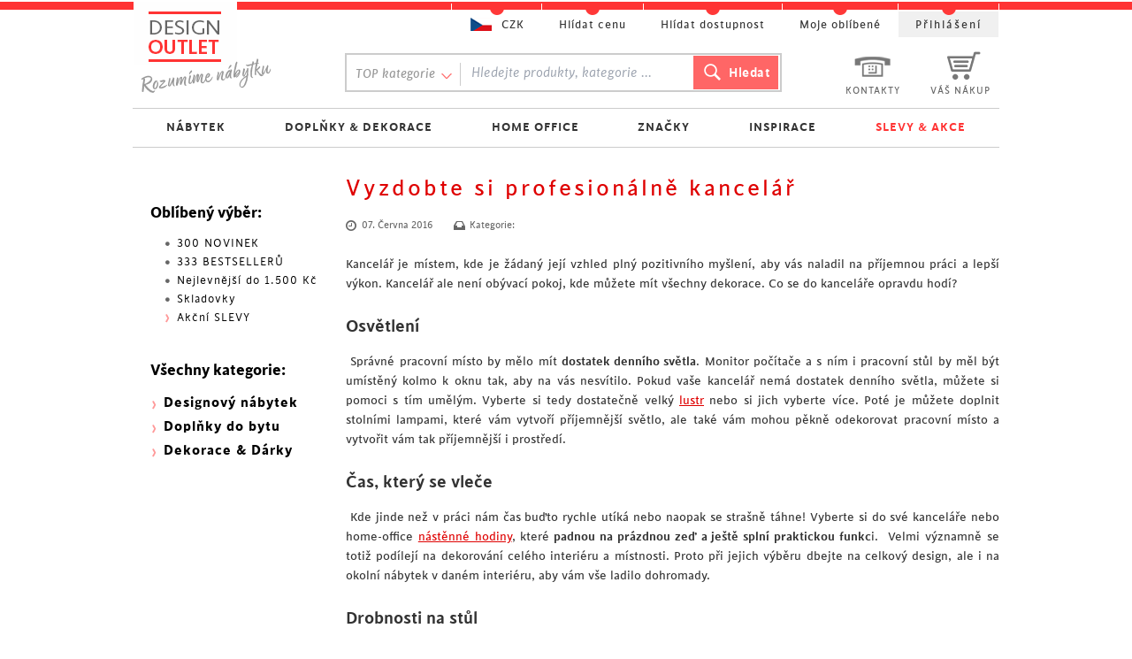

--- FILE ---
content_type: text/html; charset=utf-8
request_url: https://www.designoutlet.cz/vyzdobte-si-profesionalne-kancelar-16-06-07
body_size: 17428
content:




<!doctype html>
<html xmlns="http://www.w3.org/1999/xhtml" xml:lang="cs" lang="cs">
    <head>
        <meta content="text/html;charset=utf-8" http-equiv="Content-Type"> 
        <title>Vyzdobte si designovou kancelář prakticky (1.1.1970) | DESIGN OUTLET</title> 

        <meta name="author" content="STARCON Group, s.r.o.">
        <meta content="width=device-width, initial-scale=1" name="viewport">
        <meta name="dcterms.rightsHolder" content="2008-2026, STARCON design, s.r.o.">       
        <meta name="google-site-verification" content="JwgAJ1SkkL-4-d6o-yilZRNjQOnQUDmf70ui55mNw94">
        <meta name="description" content="Chcete mít originální kancelář nebo home-office, kde bude vše správně? Poradíme vám, jak by vaše kancelář měla vypadat a jaké doplňky by měla mít.">
        
        
        
        
        <link href="/css/new.css?v=17" media="screen" type="text/css" rel="stylesheet">
        
        
        <link href="/n-css" media="screen" type="text/css" rel="stylesheet">
        <script src="/js/jquery.libs0b.js?v=1.8" type="text/javascript"></script>
        <script src="/js/custom0713.js?v=17" type="text/javascript"></script>

        <link href="/css/no-purge.css" type="text/css" rel="stylesheet">
        <link href="/css/fe-index.css?v=17" type="text/css" rel="stylesheet">
        <link href="/css/index.css?v=17" type="text/css" rel="stylesheet">

        
        <link rel="shortcut icon" href="/favicon.ico">

        
        
        <link rel="stylesheet" href="https://cdnjs.cloudflare.com/ajax/libs/font-awesome/6.5.2/css/all.min.css" integrity="sha512-SnH5WK+bZxgPHs44uWIX+LLJAJ9/2PkPKZ5QiAj6Ta86w+fsb2TkcmfRyVX3pBnMFcV7oQPJkl9QevSCWr3W6A==" crossorigin="anonymous" referrerpolicy="no-referrer">


        <!-- Inicializace datove vrstvy kontejneru -->
        <script type="text/javascript">
            dataLayer = [{
                    ga_uid: 'UA-19737532-1',
                    id_eshop: 10,
                    kod_meny: 'CZK',
                    conversion_id: '1052027992',
                    facebook_pixel: '782607865181832',
                    domena: 'designoutlet.cz',
                    isMobile: "0"
                }];
        </script>

        <script src="https://unpkg.com/naja@2/dist/Naja.min.js"></script>
        <script src="/js/netteForms.min.js?v=17"></script>
        <script src="/js/ProductsFilters.js?v=17" type="text/javascript"></script>
        
        
        
        

    </head>


    <body class="
          "> 
        <!-- Google Tag Manager -->
        <noscript><iframe src="//www.googletagmanager.com/ns.html?id=GTM-XDHC"
                          height="0" width="0" style="display:none;visibility:hidden"></iframe></noscript>
        <script>(function(w, d, s, l, i) {
                w[l] = w[l] || [];
                w[l].push({
                    'gtm.start':
                            new Date().getTime(), event: 'gtm.js' 
                });
                var f = d.getElementsByTagName(s)[0],
                        j = d.createElement(s), dl = l != 'dataLayer' ? '&l=' + l : '';
                j.async = true;
                j.src =
                        '//www.googletagmanager.com/gtm.js?id=' + i + dl;
                f.parentNode.insertBefore(j, f);
            })(window, document, 'script', 'dataLayer', 'GTM-XDHC');</script>
        <!-- End Google Tag Manager -->

        <div id="fb-root"></div>
        <script type="text/javascript">
        (function(d, s, id) {
                var js, fjs = d.getElementsByTagName(s)[0];
                if (d.getElementById(id))
                    return;
                js = d.createElement(s);
                js.id = id;
                if ("cz" == 'sk')
                    js.src = "//connect.facebook.net/sk_SK/all.js#xfbml=1";
                else
                    js.src = "//connect.facebook.net/cs_CZ/all.js#xfbml=1";
                fjs.parentNode.insertBefore(js, fjs);
            }(document, 'script', 'facebook-jssdk'));
                
            window.fbAsyncInit = function() {
                FB.init({
                  appId      : 405303436308098,
                  cookie     : true,  // enable cookies to allow the server to access 
                                      // the session
                  xfbml      : true,  // parse social plugins on this page
                  version    : 'v2.2' // use version 2.2
                });
              };
        </script>
        
        
        
        
        <div class="my-container center" id="eshop10">
<div id="contentDetail" class="clanekDetail">
    
    <h1 class="h1">Vyzdobte si profesionálně kancelář</h1>
    <div class="tools">
        <span class="cas">07. Června 2016</span>
        <span class="kategorie">Kategorie: 
        </span>
    </div>
    <p><p>Kancelář je místem, kde je žádaný její vzhled plný pozitivního myšlení, aby vás naladil na příjemnou práci a lepší výkon. Kancelář ale není obývací pokoj, kde můžete mít všechny dekorace. Co se do kanceláře opravdu hodí?</p></p>
    <h2>Osvětlení</h2>
<p> Správné pracovní místo by mělo mít <strong>dostatek denního světla</strong>. Monitor počítače a s ním i pracovní stůl by měl být umístěný kolmo k oknu tak, aby na vás nesvítilo. Pokud vaše kancelář nemá dostatek denního světla, můžete si pomoci s tím umělým. Vyberte si tedy dostatečně velký <a title="Lustr - nejen do kanceláře" href="/lustry">lustr</a> nebo si jich vyberte více. Poté je můžete doplnit stolními lampami, které vám vytvoří příjemnější světlo, ale také vám mohou pěkně odekorovat pracovní místo a vytvořit vám tak příjemnější i prostředí.</p>
<h2>Čas, který se vleče</h2>
<p> Kde jinde než v práci nám čas buďto rychle utíká nebo naopak se strašně táhne! Vyberte si do své kanceláře nebo home-office <a title="Nástěnné hodiny" href="/nastenne-hodiny">nástěnné hodiny</a>, které<strong> padnou na prázdnou zeď a ještě splní praktickou funkc</strong>i.  Velmi významně se totiž podílejí na dekorování celého interiéru a místnosti. Proto při jejich výběru dbejte na celkový design, ale i na okolní nábytek v daném interiéru, aby vám vše ladilo dohromady.</p>
<h2>Drobnosti na stůl</h2>
<p>V kanceláři je vhodné mít vše po ruce. Pracovní stůl by měl být uklizený, přehledný a doplňky na něm by měly být praktické. Co tedy k práci potřebujete? Uprostřed stolu by měl být umístěný počítač nebo notebook. V případě notebooku je vhodný mít pod nějak nějaký podstavec, který vám ho zvýší do úrovně očí. Pokud si chcete pracovní stůl rozveselit, vyberte si designovou <a title="Podložky pod myš" href="/podlozky-pod-mys">podložku pod myš</a>, která bude hýřit barvami. <strong>Poté můžete využít výhody různých pořadačů a stojanů na tužky</strong> apod.</p>
<p><strong>Čemu dáváte přednost v kanceláři vy?</strong> Potrpíte si na klasický design nebo máte raději barevné kanceláře, které jsou plné nápadů? Ať tak či onak, vhod vám přijdou v každém případě naše <a title="Kancelářské doplňky - vše do vaší kanceláře" href="/kancelarske-doplnky">kancelářské doplňky</a>, které se hodí kamkoli.</p>
    <p class="stitekBox">
        <span class="stitky">Štítky: </span>
        <a class="stitek" href="/clanky-tag/bytove-dekorace" title="Bytové dekorace">Bytové dekorace</a>, 
        <a class="stitek" href="/clanky-tag/bytove-doplnky-a-dekorace" title="Bytové doplňky a dekorace">Bytové doplňky a dekorace</a>, 
        <a class="stitek" href="/clanky-tag/interierove-dekorace" title="Interiérové dekorace">Interiérové dekorace</a>, 
        <a class="stitek" href="/clanky-tag/kancelar" title="Kancelář">Kancelář</a>, 
        <a class="stitek" href="/clanky-tag/kancelarske-doplnky" title="Kancelářské doplňky">Kancelářské doplňky</a>, 
        <a class="stitek" href="/clanky-tag/moderni-bytove-doplnky" title="Moderní bytové doplňky">Moderní bytové doplňky</a>
    </p>
    <iframe src="//www.facebook.com/plugins/like.php?href=https://www.designoutlet.cz/vyzdobte-si-profesionalne-kancelar-16-06-07&amp;send=false&amp;layout=standard&amp;width=450&amp;show_faces=true&amp;action=recommend&amp;colorscheme=light&amp;font=arial&amp;height=28&amp;appId=192057007483647" scrolling="no" frameborder="0" style="border:none; overflow:hidden; width:450px; height:28px;" allowTransparency="true"></iframe>
    <div class="dalsiClanky">
        <p class="h1">Další články</p>
        <div class="ssh">
            <div class="items">
                <div>
                        
                        <h2 class="leva"><a href="/vyzdobte-si-profesionalne-kancelar-16-06-07">Vyzdobte si profesionálně kancelář</a></h2>
                    <div class="cleaner"></div>
                </div>
            </div>
        </div>
    </div>
    <div class="mohloByVasZajimat">
    <p class="h1">Mohlo by vás zajímat</p>
        <h2><a href="/bezpecnost-predevsim-14-10-20">Bezpečnost především</a></h2>
        <span class="datum">20. Října 2014</span>
        <h2><a href="/dekorace-ktera-nezestarne-13-06-21">Dekorace, která nezestárne</a></h2>
        <span class="datum">21. Června 2013</span>
        <h2><a href="/stojan-na-sperky-jako-soucast-dekorace-13-01-14">Stojan na šperky jako součást dekorace</a></h2>
        <span class="datum">14. Ledna 2013</span>
    </div>
    

</div>


            <div id="sidebar" class="Clanek">

                <div id="kategorie" class="leftMenu">
                    
                    
                    <p class="nadpis">Oblíbený výběr:</p>
                    
                    <ul class="menuv2 odsazeni">
                        <li class="no_sub">
                            <span class="no menuTool"></span>
                            <a href="/novinky">300 NOVINEK</a>
                        </li>
                        <li class="no_sub">
                            <span class="no menuTool"></span>
                            <a href="/333-nejprodavanejsich">333 BESTSELLERŮ</a>
                        </li>
                        <li class="no_sub">
                            <span class="no menuTool"></span>
                            <a href="/vse/cena/0.1500">Nejlevnější do 1.500 Kč</a>
                        </li>
                        <li class="no_sub">
                            <span class="no menuTool"></span>
                            <a href="/vse/skladem">Skladovky</a>
                        </li>
                        <li class="sub-kategorie">
                            
                            <span class="open menuTool"></span>
                            <a href="/akcni-nabidky" class="mc">Akční SLEVY</a>
                            
                                <ul class="hide">
                                    <li>
                                        <span class="no menuTool"></span>
                                        <a href="/akcni-nabidky">Akční nabídky</a>
                                    </li>
                                    <li>
                                        <span class="no menuTool"></span>
                                        <a href="/nabytek-vyprodej-akce">Nábytek - Maximální Sleva</a>
                                    </li>
                                    <li>
                                        <span class="no menuTool"></span>
                                        <a href="/vyprodej-nabytek-skladem">Totální výprodej nábytku</a>
                                    </li>
                                </ul>
                            
                        </li>
                        
                    </ul>
                    
                    <p class="nadpis">Všechny kategorie:</p>
                    <ul class="menuv2">
                        <li class="hlavni">
                            <span class="close menuTool"></span>
                            <a href="/nabytek" class="mc">Designový nábytek</a>
                        </li>
                        <li class="hide sub-kategorie">
                            <ul>
                                <li>
                                    
                                    <span class="open menuTool"></span>
                                    <a href="/zidle">Židle</a>
                                    <ul>
                                        <li><span class="no menuTool"></span><a href='/jidelni-zidle'>Jídelní židle</a></li>
                                        <li><span class="no menuTool"></span><a href='/kancelarske-zidle'>Kancelářské židle</a></li>
                                        <li><span class="no menuTool"></span><a href='/barove-zidle'>Barové židle</a></li>
                                        <li><span class="no menuTool"></span><a href='/herni-zidle'>Herní židle</a></li>
                                        <li><span class="no menuTool"></span><a href='/jednaci-zidle'>Jednací židle</a></li>
                                    </ul>
                                </li>
                                <li>
                                    
                                    <span class="open menuTool"></span>
                                    <a href="/kresla">Křesla</a>
                                    <ul>
                                        <li><span class="no menuTool"></span><a href='/otocna-kresla'>Otočná křesla</a></li>
                                    </ul>
                                </li>
                                <li>
                                    
                                    <span class="open menuTool"></span>
                                    <a href="/stoly">Stoly</a>
                                    <ul>
                                        <li><span class="no menuTool"></span><a href='/jidelni-stoly'>Jídelní stoly</a></li>
                                        <li><span class="no menuTool"></span><a href='/kancelarske-pracovni-stoly'>Kancelářské a pracovní stoly</a></li>
                                        <li><span class="no menuTool"></span><a href='/sklenene-stoly'>Skleněné stoly</a></li>
                                    </ul>
                                </li>
                                <li>
                                    
                                    <span class="open menuTool"></span>
                                    <a href="/stolky">Stolky</a>
                                    <ul>
                                        <li><span class="no menuTool"></span><a href='/konferencni-stolky'>Konferenční stolky</a></li>
                                        <li><span class="no menuTool"></span><a href='/odkladaci-stolky'>Odkládací stolky</a></li>
                                        <li><span class="no menuTool"></span><a href='/nocni-stolky'>Noční stolky</a></li>
                                        <li><span class="no menuTool"></span><a href='/sklenene-stolky'>Skleněné stolky</a></li>
                                    </ul>
                                </li>
                                <li>
                                    
                                    <span class="open menuTool"></span>
                                    <a href="/skrine">Skříně a skříňky</a>
                                    <ul>
                                        <li><span class="no menuTool"></span><a href='/knihovny'>Knihovny</a></li>
                                        <li><span class="no menuTool"></span><a href='/vitriny'>Vitríny</a></li>
                                        <li><span class="no menuTool"></span><a href='/skrinky-na-klice'>Skříňky na klíče</a></li>
                                    </ul>
                                </li>
                                <li>
                                    
                                    <span class="open menuTool"></span>
                                    <a href="/postele">Postele</a>
                                    <ul>
                                        <li><span class="no menuTool"></span><a href='/ramy-posteli'>Rámy postelí</a></li>
                                    </ul>
                                </li>
                                <li>
                                    
                                    <span class="open menuTool"></span>
                                    <a href="/botniky-nabytek">Botníky</a>
                                    <ul>
                                        <li><span class="no menuTool"></span><a href='/vyklopne-skrinove-botniky'>Botníky výklopné skříňové</a></li>
                                    </ul>
                                </li>
                                <li>
                                    
                                    <span class="open menuTool"></span>
                                    <a href="/vesaky">Věšáky, stojany</a>
                                    <ul>
                                        <li><span class="no menuTool"></span><a href='/vesaky-stojanove'>Věšáky stojanové</a></li>
                                        <li><span class="no menuTool"></span><a href='/vesaky-nastenne-1'>Věšáky na zeď</a></li>
                                        <li><span class="no menuTool"></span><a href='/nemy-sluha'>Němý sluha</a></li>
                                        <li><span class="no menuTool"></span><a href='/stojany-obleceni'>Stojany na oblečení</a></li>
                                    </ul>
                                </li>
                                <li>
                                    
                                    <span class="open no menuTool"></span>
                                    <a href="/nastenne-police">Nástěnné police</a>
                                </li>
                                <li>
                                    
                                    <span class="open menuTool"></span>
                                    <a href="/taburetky">Taburetky</a>
                                    <ul>
                                        <li><span class="no menuTool"></span><a href='/stolicky'>Stoličky</a></li>
                                    </ul>
                                </li>
                                <li>
                                    
                                    <span class="open no menuTool"></span>
                                    <a href="/ulozne-krabice">Úložné krabice a boxy</a>
                                </li>
                                <li>
                                    
                                    <span class="open no menuTool"></span>
                                    <a href="/zrcadla">Zrcadla</a>
                                </li>
                            </ul>
                        </li>
                        <li class="hlavni">
                            <span class="close menuTool"></span>
                            <a href="/bytove-doplnky" class="mc">Doplňky do bytu</a>
                        </li>
                        <li class="hide sub-kategorie">
                            <ul>
                                <li>
                                    
                                    <span class="open menuTool"></span>
                                    <a href="/svetla-lampy">Světla &amp; Lampy</a>
                                    <ul>
                                        <li><span class="no menuTool"></span><a href='/lustry'>Závěsná svítidla a lustry</a></li>
                                        <li><span class="no menuTool"></span><a href='/stolni-lampy'>Stolní lampy</a></li>
                                        <li><span class="no menuTool"></span><a href='/aromalampy'>Aromalampy</a></li>
                                        <li><span class="no menuTool"></span><a href='/olejove-lampy'>Olejové lampy a svítilny</a></li>
                                    </ul>
                                </li>
                                <li>
                                    
                                    <span class="open no menuTool"></span>
                                    <a href="/stojany-na-casopisy">Stojany na časopisy</a>
                                </li>
                                <li>
                                    
                                    <span class="open menuTool"></span>
                                    <a href="/doplnky-pro-stolovani">Stolování</a>
                                    <ul>
                                        <li><span class="no menuTool"></span><a href='/stojany-na-vino'>Stojany na víno</a></li>
                                    </ul>
                                </li>
                                <li>
                                    
                                    <span class="open menuTool"></span>
                                    <a href="/podnosy-a-podtacky">Podnosy a etažéry</a>
                                    <ul>
                                        <li><span class="no menuTool"></span><a href='/podnosy'>Podnosy</a></li>
                                    </ul>
                                </li>
                                <li>
                                    
                                    <span class="open menuTool"></span>
                                    <a href="/koupelnove-doplnky">Koupelnové doplňky</a>
                                    <ul>
                                        <li><span class="no menuTool"></span><a href='/ostatni-koupel-doplnky'>Ostatní koupel. doplňky</a></li>
                                    </ul>
                                </li>
                                <li>
                                    
                                    <span class="open no menuTool"></span>
                                    <a href="/stojany-na-sperky">Stojany na šperky</a>
                                </li>
                                <li>
                                    
                                    <span class="open menuTool"></span>
                                    <a href="/stolni-predmety">Stolní předměty</a>
                                    <ul>
                                        <li><span class="no menuTool"></span><a href='/pokladnicky'>Pokladničky</a></li>
                                    </ul>
                                </li>
                            </ul>
                        </li>
                        <li class="hlavni">
                            <span class="close menuTool"></span>
                            <a href="/dekorace-darky" class="mc">Dekorace &amp; Dárky</a>
                        </li>
                        <li class="hide sub-kategorie">
                            <ul>
                                <li>
                                    
                                    <span class="open menuTool"></span>
                                    <a href="/ramecky-na-fotky">Rámečky na fotky</a>
                                    <ul>
                                        <li><span class="no menuTool"></span><a href='/nastenne-ramecky'>Nástěnné rámečky</a></li>
                                    </ul>
                                </li>
                                <li>
                                    
                                    <span class="open menuTool"></span>
                                    <a href="/vazy-a-kvetinace">Vázy a květináče</a>
                                    <ul>
                                        <li><span class="no menuTool"></span><a href='/kvetinace'>Květináče</a></li>
                                        <li><span class="no menuTool"></span><a href='/vazy'>Vázy</a></li>
                                    </ul>
                                </li>
                                <li>
                                    
                                    <span class="open menuTool"></span>
                                    <a href="/misy-a-dozy">Mísy a dózy</a>
                                    <ul>
                                        <li><span class="no menuTool"></span><a href='/dozy'>Dózy</a></li>
                                        <li><span class="no menuTool"></span><a href='/misy'>Mísy</a></li>
                                    </ul>
                                </li>
                                <li>
                                    
                                    <span class="open no menuTool"></span>
                                    <a href="/obrazy">Obrazy</a>
                                </li>
                                <li>
                                    
                                    <span class="open menuTool"></span>
                                    <a href="/interierove-dekorace">Interiérové dekorace</a>
                                    <ul>
                                        <li><span class="no menuTool"></span><a href='/dekorativni-predmety'>Dekorativní předměty</a></li>
                                    </ul>
                                </li>
                                <li>
                                    
                                    <span class="open menuTool"></span>
                                    <a href="/svicny">Svícny</a>
                                    <ul>
                                        <li><span class="no menuTool"></span><a href='/cajove-svicny'>Čajové svícny</a></li>
                                        <li><span class="no menuTool"></span><a href='/stolni-svicny'>Stolní svícny</a></li>
                                    </ul>
                                </li>
                                <li>
                                    
                                    <span class="open no menuTool"></span>
                                    <a href="/destniky-a-stojany">Deštníky a stojany</a>
                                </li>
                                <li>
                                    
                                    <span class="open no menuTool"></span>
                                    <a href="/sezonni-dekorace">Sezónní dekorace</a>
                                </li>
                            </ul>
                        </li>

                    </ul>
                    <div class="cleaner"></div>
                </div>




            </div>


            <div id="head">
                <div id="viz">

                    
                </div>
                
            </div>


            <div class="cleaner"></div>
        </div>

        <div id="headerWrap">
            <div id="header">
                <div class="my-container">
                    <a name="slide_up"></a>
                    <a href="/" class="l10 sprite" id="logo" title='Designový nábytek a doplňky'></a>
                    
                    <ul class="staticMenu">
                        <li class='kontakty'>
                            <a href="/zakaznicke-centrum">
                                <span class='icon sprite'></span> <br>
                                <span class='t'>KONTAKTY</span>
                            </a>
                        </li>
                        <li class="basket">
                            <a href="/objednavka/kosik">
                                <span class='icon '></span> <br>
                                <span class="icon sprite"></span>
                                <span class='t'>VÁŠ NÁKUP</span>
                            </a>
                        </li>
                    </ul>

                            <div id="searchBlock">
                                <div id="topKategorie">
                                    <span>TOP kategorie</span>
                                    <ul>
                                        <li class="red">
                                            <a href="/kancelarske-zidle">Kancelářské židle</a>
                                        </li>
                                        <li class="red">
                                            <a href="/vesaky">Věšáky, stojany</a>
                                        </li>
                                        <li class="red">
                                            <a href="/jidelni-zidle">Jídelní židle</a>
                                        </li>
                                        <li class="red">
                                            <a href="/botniky-nabytek">Botníky</a>
                                        </li>
                                        <li class="red">
                                            <a href="/pohovky-a-sedacky">Pohovky a sedačky</a>
                                        </li>
                                        <li class="red">
                                            <a href="/regaly">Regály</a>
                                        </li>
                                        <li>
                                            <a href="/komody">Komody</a>
                                        </li>
                                        <li>
                                            <a href="/obrazy-na-zed">Obrazy na stěnu</a>
                                        </li>
                                        <li>
                                            <a href="/stolky">Stolky</a>
                                        </li>
                                        <li>
                                            <a href="/vazy-a-kvetinace">Vázy a květináče</a>
                                        </li>
                                        <li>
                                            <a href="/stoly">Stoly</a>
                                        </li>
                                        <li>
                                            <a href="/svicny">Svícny</a>
                                        </li>
                                        <li>
                                            <a href="/postele">Postele</a>
                                        </li>
                                        <li>
                                            <a href="/interierove-dekorace">Interiérové dekorace</a>
                                        </li>
                                        <li>
                                            <a href="/barove-zidle">Barové židle</a>
                                        </li>
                                        <li>
                                            <a href="/svetla-lampy">Světla &amp; Lampy</a>
                                        </li>
                                        <li>
                                            <a href="/lavice">Lavice</a>
                                        </li>
                                        <li>
                                            <a href="/misy-a-dozy">Mísy a dózy</a>
                                        </li>
                                        <li>
                                            <a href="/zahradni-nabytek-kresla">Zahradní nábytek</a>
                                        </li>
                                        <li>
                                            <a href="/taburetky">Taburetky</a>
                                        </li>
                                    </ul>
                                </div>
                                <div class="wrap">
                                    <form action="/vyhledavani" method="get">
                                        <div class="form">
                                            <input placeholder="Hledejte produkty, kategorie ..." class="text" type="text" value="" name="q" id="q" size="27">
                                            <input class="search sprite box-border" type="submit" value="Hledat">
                                        </div>
                                    </form>
                                </div>
                            </div>
                    
                    <div class='mobile-menu hide'></div>
                </div>
            </div>

                <div class="rozcestnikWrap">
                    <div class="center">
                        <ul class="topMenu flex justify-evenly cz">
                            <li class="uroven2 group i1">
                                
                                <a href="/nabytek" class="has-arrow">NÁBYTEK</a>
                                <div class="uroven3  !py-0 !w-full">
                                    
                                    <div class="flex justify-between " >
                                            
                                              
                                            
                                            <div class="col-item py-4">
                                                
                                                    <div class="blok !float-none !border-none !p-0  !h-auto i1">
                                                        
                                                        <strong>
                                                             <a href="/designovy-nabytek-obyvaci-pokoj">Obývací pokoj</a> 
                                                        </strong>
                                                        <ul class="uroven4">
                                                            <li>
                                                                <a href="/pohovky-a-sedacky">Pohovky a sedačky</a>
                                                            </li>
                                                            <li>
                                                                <a href="/kresla">Křesla</a>
                                                            </li>
                                                            <li>
                                                                <a href="/taburetky">Taburetky a sedací vaky</a>
                                                            </li>
                                                            <li>
                                                                <a href="/konferencni-stolky">Konferenční stolky</a>
                                                            </li>
                                                            <li>
                                                                <a href="/tv-stolky">TV stolky</a>
                                                            </li>
                                                            <li>
                                                                <a href="/komody">Komody</a>
                                                            </li>
                                                            <li>
                                                                <a href="/skrine">Skříně a skříňky</a>
                                                            </li>
                                                            <li class="vice">
                                                                <a href="/designovy-nabytek-obyvaci-pokoj">více kategorií <span>›</span></a>
                                                            </li>
                                                        </ul>

                                                        
                                                    

                                            </div>
                                            
                                            
                                            
                                            
                                            <div class="col-item py-4">
                                                
                                                    
                                                        
                                                        <strong>
                                                             <a href="/designovy-nabytek-predsin">Předsíň</a> 
                                                        </strong>
                                                        <ul class="uroven4">
                                                            <li>
                                                                <a href="/vesaky">Věšáky</a>
                                                            </li>
                                                            <li>
                                                                <a href="/botniky-nabytek">Botníky</a>
                                                            </li>
                                                            <li>
                                                                <a href="/lavice-do-predsine">Lavice do předsíně</a>
                                                            </li>
                                                            <li>
                                                                <a href="/skrinky-na-nozickach">Šatní skříně</a>
                                                            </li>
                                                        </ul>

                                                        
                                                    </div>

                                            </div>
                                            
                                            
                                            
                                            
                                            <div class="col-item py-4">
                                                
                                                    <div class="blok !float-none !border-none !p-0  !h-auto i2">
                                                        
                                                        <strong>
                                                             <a href="/designovy-nabytek-pracovna-kancelar">Pracovna & kancelář</a> 
                                                        </strong>
                                                        <ul class="uroven4">
                                                            <li>
                                                                <a href="/kancelarske-pracovni-stoly">Pracovní stoly</a>
                                                            </li>
                                                            <li>
                                                                <a href="/kancelarska-kresla">Kancelářská křesla</a>
                                                            </li>
                                                            <li>
                                                                <a href="/kancelarske-zidle">Kancelářské židle</a>
                                                            </li>
                                                            <li>
                                                                <a href="/jednaci-zidle">Jednací židle</a>
                                                            </li>
                                                            <li>
                                                                <a href="/regaly">Regály</a>
                                                            </li>
                                                            <li>
                                                                <a href="/ulozne-krabice">Úložné krabice a boxy</a>
                                                            </li>
                                                            <li>
                                                                <a href="/nastenne-police">Nástěnné police</a>
                                                            </li>
                                                            <li class="vice">
                                                                <a href="/designovy-nabytek-pracovna-kancelar">více kategorií <span>›</span></a>
                                                            </li>
                                                        </ul>

                                                        
                                                    

                                            </div>
                                            
                                            
                                            
                                            
                                            <div class="col-item py-4">
                                                
                                                    
                                                        
                                                        <strong>
                                                             <a href="/nabytek-ulozne-prostory">Úložné prostory</a> 
                                                        </strong>
                                                        <ul class="uroven4">
                                                            <li>
                                                                <a href="/ulozne-krabice">Úložné krabice a boxy</a>
                                                            </li>
                                                            <li>
                                                                <a href="/nastenne-police">Nástěnné police</a>
                                                            </li>
                                                            <li>
                                                                <a href="/policove-regaly">Policové regály</a>
                                                            </li>
                                                            <li>
                                                                <a href="/poschodove-regaly">Poschoďové regály</a>
                                                            </li>
                                                        </ul>

                                                        
                                                    </div>

                                            </div>
                                            
                                            
                                            
                                            
                                            <div class="col-item py-4">
                                                
                                                    <div class="blok !float-none !border-none !p-0  !h-auto i3">
                                                        
                                                        <strong>
                                                             <a href="/designovy-nabytek-jidelna-bar">Jídelna & bar</a> 
                                                        </strong>
                                                        <ul class="uroven4">
                                                            <li>
                                                                <a href="/jidelni-stoly">Jídelní stoly</a>
                                                            </li>
                                                            <li>
                                                                <a href="/sklenene-stoly">Skleněné stoly</a>
                                                            </li>
                                                            <li>
                                                                <a href="/rozkladaci-stoly">Rozkládací velké stoly</a>
                                                            </li>
                                                            <li>
                                                                <a href="/jidelni-zidle">Jídelní židle</a>
                                                            </li>
                                                            <li>
                                                                <a href="/jidelni-lavice">Jídelní lavice</a>
                                                            </li>
                                                            <li>
                                                                <a href="/barove-stoly">Barové stoly</a>
                                                            </li>
                                                            <li>
                                                                <a href="/barove-zidle">Barové židle</a>
                                                            </li>
                                                            <li class="vice">
                                                                <a href="/designovy-nabytek-jidelna-bar">více kategorií <span>›</span></a>
                                                            </li>
                                                        </ul>

                                                        
                                                    

                                            </div>
                                            
                                            
                                            
                                            
                                            <div class="col-item py-4">
                                                
                                                    
                                                        
                                                        <strong>
                                                             <a href="/gaming-zone">GAMING ZONE</a> 
                                                        </strong>
                                                        <ul class="uroven4">
                                                            <li>
                                                                <a href="/herni-zidle">Herní židle</a>
                                                            </li>
                                                            <li>
                                                                <a href="/herni-stoly">Herní stoly</a>
                                                            </li>
                                                        </ul>

                                                        
                                                    </div>

                                            </div>
                                            
                                            
                                            
                                            
                                            <div class="col-item py-4">
                                                
                                                    <div class="blok !float-none !border-none !p-0  !h-auto i4">
                                                        
                                                        <strong>
                                                             <a href="/designovy-nabytek-loznice">Ložnice</a> 
                                                        </strong>
                                                        <ul class="uroven4">
                                                            <li>
                                                                <a href="/postele">Postele</a>
                                                            </li>
                                                            <li>
                                                                <a href="/designova-lehatka">Designová lehátka</a>
                                                            </li>
                                                            <li>
                                                                <a href="/rozkladaci-pohovky">Rozkládací pohovky</a>
                                                            </li>
                                                            <li>
                                                                <a href="/nocni-stolky">Noční stolky</a>
                                                            </li>
                                                            <li>
                                                                <a href="/komody">Komody</a>
                                                            </li>
                                                            <li>
                                                                <a href="/skrine">Skříně a skříňky</a>
                                                            </li>
                                                        </ul>

                                                            <a href="/herni-zidle">
                                                                <img  src="//www.docz.cz/img/pages/menu/nabytek_cz.jpg">
                                                            </a>
                                                        
                                                    </div>

                                            </div>
                                            
                                            
                                            
                                            
                                            <div class="col-item py-4">
                                                
                                                    <div class="blok !float-none !border-none !p-0  !h-auto i5">
                                                        
                                                        <strong>
                                                             <span>Oblíbené</span> kategorie 
                                                        </strong>
                                                        <ul class="uroven4">
                                                            <li>
                                                                <a href="/kancelarska-kresla">Kancelářská křesla</a>
                                                            </li>
                                                            <li>
                                                                <a href="/kancelarske-pracovni-stoly">Pracovní stoly</a>
                                                            </li>
                                                            <li>
                                                                <a href="/barove-zidle">Barovky</a>
                                                            </li>
                                                            <li>
                                                                <a href="/kresla">Křesla</a>
                                                            </li>
                                                            <li>
                                                                <a href="/pohovky-a-sedacky">Pohovky a sedačky</a>
                                                            </li>
                                                            <li>
                                                                <a href="/komody">Komody</a>
                                                            </li>
                                                            <li>
                                                                <a href="/skrine">Skříně a skříňky</a>
                                                            </li>
                                                            <li>
                                                                <a href="/vesaky">Věšáky a stojany</a>
                                                            </li>
                                                            <li>
                                                                <a href="/regaly">Regály</a>
                                                            </li>
                                                        </ul>

                                                        
                                                    

                                            </div>
                                            
                                            
                                            
                                            
                                            <div class="col-item py-4">
                                                
                                                    
                                                        
                                                        <strong>
                                                             <span>Oblíbený</span> výběr 
                                                        </strong>
                                                        <ul class="uroven4">
                                                            <li>
                                                                <a href="/konferencni-stolky">Konferenční stolky</a>
                                                            </li>
                                                            <li>
                                                                <a href="/nemy-sluha">Němý sluha</a>
                                                            </li>
                                                            <li>
                                                                <a href="/nastenne-police">Nástěnné police</a>
                                                            </li>
                                                        </ul>

                                                        
                                                    </div>

                                            </div>
                                            
                                    </div>

                                    <a class="btn absolute right-0 bottom-0" href="/nabytek">Nábytek přehledně &gt;&gt;</a>
                                    
                                </div>
                            </li>
                            <li class="uroven2 group i2">
                                
                                <a href="/bytove-doplnky" class="has-arrow">DOPLŇKY &amp; DEKORACE</a>
                                <div class="uroven3  !py-0 !w-full">
                                    
                                    <div class="flex justify-between " >
                                            
                                              
                                            
                                            <div class="col-item py-4">
                                                
                                                    <div class="blok !float-none !border-none !p-0  !h-auto i1">
                                                        
                                                        <strong>
                                                             <a href="/bytove-doplnky-kuchyne-jidelna">Kuchyně & jídelna</a> 
                                                        </strong>
                                                        <ul class="uroven4">
                                                            <li>
                                                                <a href="/hodiny-globusy">Hodiny</a>
                                                            </li>
                                                            <li>
                                                                <a href="/misy-a-dozy">Mísy a dózy</a>
                                                            </li>
                                                            <li>
                                                                <a href="/podnosy-a-podtacky">Podnosy a etažéry</a>
                                                            </li>
                                                            <li>
                                                                <a href="/kuchynske-pomucky">Kuchyňské pomůcky</a>
                                                            </li>
                                                            <li>
                                                                <a href="/pomucky-pro-barmany">Barmanské pomůcky</a>
                                                            </li>
                                                            <li>
                                                                <a href="/konvice-a-karafy">Konvice a karafy</a>
                                                            </li>
                                                            <li>
                                                                <a href="/kvetinace">Květináče</a>
                                                            </li>
                                                            <li class="vice">
                                                                <a href="/bytove-doplnky-kuchyne-jidelna">více kategorií <span>›</span></a>
                                                            </li>
                                                        </ul>

                                                        
                                                    

                                            </div>
                                            
                                            
                                            
                                            
                                            <div class="col-item py-4">
                                                
                                                    
                                                        
                                                        <strong>
                                                             <a href="/doplnky-dekorace-fotoramecky-obrazy">Rámečky a obrazy</a> 
                                                        </strong>
                                                        <ul class="uroven4">
                                                            <li>
                                                                <a href="/nastenne-ramecky">Nástěnné fotorámečky</a>
                                                            </li>
                                                            <li>
                                                                <a href="/stolni-ramecky">Stolní fotorámečky</a>
                                                            </li>
                                                            <li>
                                                                <a href="/obrazy">Obrazy</a>
                                                            </li>
                                                        </ul>

                                                        
                                                    </div>

                                            </div>
                                            
                                            
                                            
                                            
                                            <div class="col-item py-4">
                                                
                                                    <div class="blok !float-none !border-none !p-0  !h-auto i2">
                                                        
                                                        <strong>
                                                             <a href="/doplnky-dekorace-obyvaci-pokoj">Obývací pokoj</a> 
                                                        </strong>
                                                        <ul class="uroven4">
                                                            <li>
                                                                <a href="/vazy-a-kvetinace">Vázy a květináče</a>
                                                            </li>
                                                            <li>
                                                                <a href="/obrazy">Obrazy</a>
                                                            </li>
                                                            <li>
                                                                <a href="/dekorativni-polstare">Dekorativní polštáře</a>
                                                            </li>
                                                            <li>
                                                                <a href="/hodiny-globusy">Hodiny</a>
                                                            </li>
                                                            <li>
                                                                <a href="/interierove-dekorace">Interiérové dekorace</a>
                                                            </li>
                                                            <li>
                                                                <a href="/svicny">Svícny</a>
                                                            </li>
                                                            <li>
                                                                <a href="/stojany-na-sperky">Stojany na šperky</a>
                                                            </li>
                                                            <li class="vice">
                                                                <a href="/doplnky-dekorace-obyvaci-pokoj">více kategorií <span>›</span></a>
                                                            </li>
                                                        </ul>

                                                        
                                                    

                                            </div>
                                            
                                            
                                            
                                            
                                            <div class="col-item py-4">
                                                
                                                    
                                                        
                                                        <strong>
                                                             <a href="/dekorace-doplnky-svicny-svicky">Svícny a svíčky</a> 
                                                        </strong>
                                                        <ul class="uroven4">
                                                            <li>
                                                                <a href="/cajove-svicny">Čajové svícny</a>
                                                            </li>
                                                            <li>
                                                                <a href="/stolni-svicny">Stolní svícny</a>
                                                            </li>
                                                            <li>
                                                                <a href="/podlahove-svicny">Podlahové svícny</a>
                                                            </li>
                                                            <li>
                                                                <a href="/dekoracni-svicky">Dekorační svíčky</a>
                                                            </li>
                                                        </ul>

                                                        
                                                    </div>

                                            </div>
                                            
                                            
                                            
                                            
                                            <div class="col-item py-4">
                                                
                                                    <div class="blok !float-none !border-none !p-0  !h-auto i3">
                                                        
                                                        <strong>
                                                             <a href="/doplnky-dekorace-stolovani">Stolování</a> 
                                                        </strong>
                                                        <ul class="uroven4">
                                                            <li>
                                                                <a href="/prostirani-a-ubrousky">Prostírání a ubrousky</a>
                                                            </li>
                                                            <li>
                                                                <a href="/misy-a-dozy">Mísy a dózy</a>
                                                            </li>
                                                            <li>
                                                                <a href="/hrnky-a-salky-kava-a-caj">Hrnky a šálky</a>
                                                            </li>
                                                            <li>
                                                                <a href="/doplnky-pro-stolovani">Vše pro stolování</a>
                                                            </li>
                                                            <li>
                                                                <a href="/podnosy-a-podtacky">Podnosy a etažéry</a>
                                                            </li>
                                                            <li>
                                                                <a href="/konvice-a-karafy">Konvice a karafy</a>
                                                            </li>
                                                            <li>
                                                                <a href="/french-pressy">French pressy</a>
                                                            </li>
                                                            <li class="vice">
                                                                <a href="/doplnky-dekorace-stolovani">více kategorií <span>›</span></a>
                                                            </li>
                                                        </ul>

                                                        
                                                    

                                            </div>
                                            
                                            
                                            
                                            
                                            <div class="col-item py-4">
                                                
                                                    
                                                        
                                                        <strong>
                                                             <a href="/interierove-dekorace-1">Interiérové dekorace</a> 
                                                        </strong>
                                                        <ul class="uroven4">
                                                            <li>
                                                                <a href="/nastenne-dekorace">Nástěnné dekorace</a>
                                                            </li>
                                                            <li>
                                                                <a href="/dekorativni-predmety">Dekorativní předměty</a>
                                                            </li>
                                                            <li>
                                                                <a href="/dekorativni-polstare">Dekorativní polštáře</a>
                                                            </li>
                                                        </ul>

                                                        
                                                    </div>

                                            </div>
                                            
                                            
                                            
                                            
                                            <div class="col-item py-4">
                                                
                                                    <div class="blok !float-none !border-none !p-0  !h-auto i4">
                                                        
                                                        <strong>
                                                             <a href="/doplnky-osobni-predmety">Osobní předměty</a> 
                                                        </strong>
                                                        <ul class="uroven4">
                                                            <li>
                                                                <a href="/stojany-na-sperky">Stojany na šperky</a>
                                                            </li>
                                                            <li>
                                                                <a href="/koupelnove-doplnky">Koupelnové doplňky</a>
                                                            </li>
                                                            <li>
                                                                <a href="/puzzle">Puzzle a hry</a>
                                                            </li>
                                                            <li>
                                                                <a href="/destniky-a-stojany">Deštníky a stojany</a>
                                                            </li>
                                                            <li>
                                                                <a href="/nakupni-tasky">Nákupní tašky</a>
                                                            </li>
                                                            <li>
                                                                <a href="/stolni-predmety">Doplňky na stůl</a>
                                                            </li>
                                                            <li>
                                                                <a href="/doplnky-na-kolo">Doplňky na kolo</a>
                                                            </li>
                                                            <li class="vice">
                                                                <a href="/doplnky-osobni-predmety">více kategorií <span>›</span></a>
                                                            </li>
                                                        </ul>

                                                        
                                                    

                                            </div>
                                            
                                            
                                            
                                            
                                            <div class="col-item py-4">
                                                
                                                    
                                                        
                                                        <strong>
                                                             <a href="/sezonni-dekorace-1">Sezónní dekorace</a> 
                                                        </strong>
                                                        <ul class="uroven4">
                                                            <li>
                                                                <a href="/velikonocni-ozdoby">Velikonoční dekorace</a>
                                                            </li>
                                                            <li>
                                                                <a href="/vanocni-ozdoby">Vánoční dekorace</a>
                                                            </li>
                                                        </ul>

                                                        
                                                    </div>

                                            </div>
                                            
                                            
                                            
                                            
                                            <div class="col-item py-4">
                                                
                                                    <div class="blok !float-none !border-none !p-0  !h-auto i5">
                                                        
                                                        <strong>
                                                             <span>Oblíbený</span> výběr 
                                                        </strong>
                                                        <ul class="uroven4">
                                                            <li>
                                                                <a href="/hodiny-globusy">Hodiny</a>
                                                            </li>
                                                            <li>
                                                                <a href="/vazy-a-kvetinace">Vázy a květináče</a>
                                                            </li>
                                                            <li>
                                                                <a href="/dekorace-doplnky-svicny">Svícny</a>
                                                            </li>
                                                        </ul>

                                                        
                                                    </div>

                                                <a class="obr" href="/interierove-dekorace"><img src="//www.docz.cz/img/pages/menu/doplnky_cz.jpg" alt="menu"></a>
                                            </div>
                                            
                                    </div>

                                    <a class="btn absolute right-0 bottom-0" href="/bytove-doplnky">Doplňky přehledně &gt;&gt;</a>
                                    
                                </div>
                            </li>
                            <li class="uroven2 group i3">
                                
                                <a href="/designovy-nabytek-pracovna-kancelar" class="has-arrow">HOME OFFICE</a>
                                <div class="uroven3  !py-0 !w-full">
                                    
                                    <div class="flex justify-between " >
                                            
                                              
                                            
                                            <div class="col-item py-4">
                                                    <div class="blok mensi !float-none !border-none !w-auto !h-auto !p-0 i1 "  >
                                                        <strong>
                                                             <a href="/zidle">Pracovní a herní židle</a> 
                                                        </strong>
                                                        <ul class="uroven4">
                                                            <li>
                                                                <a href="/kancelarske-zidle">Kancelářské židle</a>
                                                            </li>
                                                            <li>
                                                                <a href="/kancelarska-kresla">kancelářská křesla</a>
                                                            </li>
                                                            <li>
                                                                <a href="/herni-zidle">Herní židle</a>
                                                            </li>
                                                            <li>
                                                                <a href="/masazni-kresla">Masážní křesla</a>
                                                            </li>
                                                        </ul>
                                                    </div>

                                            </div>
                                            
                                            
                                            
                                            
                                            <div class="col-item py-4">
                                                    <div class="blok mensi !float-none !border-none !w-auto !h-auto !p-0 i2 "  >
                                                        <strong>
                                                             <a href="/stoly">Pracovní a herní stoly</a> 
                                                        </strong>
                                                        <ul class="uroven4">
                                                            <li>
                                                                <a href="/kancelarske-pracovni-stoly">Pracovní stoly</a>
                                                            </li>
                                                            <li>
                                                                <a href="/herni-stoly">Herní stoly</a>
                                                            </li>
                                                            <li>
                                                                <a href="/odkladaci-stolky">Odkládací stolky</a>
                                                            </li>
                                                        </ul>
                                                    </div>

                                            </div>
                                            
                                            
                                            
                                            
                                            <div class="col-item py-4">
                                                    <div class="blok mensi !float-none !border-none !w-auto !h-auto !p-0 i3 "  >
                                                        <strong>
                                                             <a href="/regaly">Příslušenství</a> 
                                                        </strong>
                                                        <ul class="uroven4">
                                                            <li>
                                                                <a href="/nastenne-police">Nástěnné police</a>
                                                            </li>
                                                            <li>
                                                                <a href="/regaly-do-pracovny">Regály do pracovny</a>
                                                            </li>
                                                            <li>
                                                                <a href="/ulozne-krabice">Úložné krabice a boxy</a>
                                                            </li>
                                                            <li>
                                                                <a href="/odpadkove-kose">Odpadkové koše</a>
                                                            </li>
                                                        </ul>
                                                    </div>

                                            </div>
                                            
                                        <div>
                                                                                    
                                            
                                            <a class="obr" href="/designovy-nabytek-pracovna-kancelar"><img src="//www.docz.cz/img/pages/menu/ho_cz.jpg" alt="menu"></a>
                                                                        
                                        </div>
                                    </div>

                                    
                                </div>
                            </li>
                            <li class="uroven2 group i4">
                                
                                <a href="/znacky-nabytek-doplnky" class="has-arrow">ZNAČKY</a>
                                <div class="uroven3  !py-0 !w-full">
                                    
                                    <div class="flex justify-between " >
                                            
                                              
                                            
                                            <div class="col-item py-4">
                                                
                                                    <div class="blok !float-none !border-none !p-0  !h-auto i1">
                                                        
                                                        <strong>
                                                             <a href="/design-by-scandinavia">Design by Scandinavia</a> 
                                                        </strong>
                                                        <ul class="uroven4">
                                                            <li>
                                                                <a href="/pohovky-a-sedacky/znacka/design-by-scandinavia">Pohovky a sedačky</a>
                                                            </li>
                                                            <li>
                                                                <a href="/regaly/znacka/design-by-scandinavia">Regály</a>
                                                            </li>
                                                            <li>
                                                                <a href="/stoly/znacka/design-by-scandinavia">Stoly</a>
                                                            </li>
                                                        </ul>

                                                        
                                                    

                                            </div>
                                            
                                            
                                            
                                            
                                            <div class="col-item py-4">
                                                
                                                    
                                                        
                                                        <strong>
                                                             <a href="/papillon">Papillon</a> 
                                                        </strong>
                                                        <ul class="uroven4">
                                                            <li>
                                                                <a href="/interierove-dekorace/znacka/papillon">Interiérové dekorace</a>
                                                            </li>
                                                            <li>
                                                                <a href="/dekorace-doplnky-svicny/znacka/papillon">Svícny</a>
                                                            </li>
                                                            <li>
                                                                <a href="/vazy/znacka/papillon">Vázy</a>
                                                            </li>
                                                        </ul>

                                                        
                                                    

                                            </div>
                                            
                                            
                                            
                                            
                                            <div class="col-item py-4">
                                                
                                                    
                                                        
                                                        <strong>
                                                             <a href="/remember">REMEMBER</a> 
                                                        </strong>

                                                        
                                                    </div>

                                            </div>
                                            
                                            
                                            
                                            
                                            <div class="col-item py-4">
                                                
                                                    <div class="blok !float-none !border-none !p-0  !h-auto i2">
                                                        
                                                        <strong>
                                                             <a href="/danish-style">Danish Style</a> 
                                                        </strong>
                                                        <ul class="uroven4">
                                                            <li>
                                                                <a href="/knihovny/znacka/danish-style">Botníky</a>
                                                            </li>
                                                            <li>
                                                                <a href="/komody/znacka/danish-style">Komody</a>
                                                            </li>
                                                            <li>
                                                                <a href="/skrine/znacka/danish-style">Skříně a skříňky</a>
                                                            </li>
                                                        </ul>

                                                        
                                                    

                                            </div>
                                            
                                            
                                            
                                            
                                            <div class="col-item py-4">
                                                
                                                    
                                                        
                                                        <strong>
                                                             <a href="/artenat">Artenat</a> 
                                                        </strong>
                                                        <ul class="uroven4">
                                                            <li>
                                                                <a href="/botniky-nabytek/znacka/artenat">Botníky</a>
                                                            </li>
                                                            <li>
                                                                <a href="/postele/znacka/artenat">Postele</a>
                                                            </li>
                                                            <li>
                                                                <a href="/stolky/znacka/artenat">Stolky</a>
                                                            </li>
                                                        </ul>

                                                        
                                                    

                                            </div>
                                            
                                            
                                            
                                            
                                            <div class="col-item py-4">
                                                
                                                    
                                                        
                                                        <strong>
                                                             <a href="/farela">FARELA</a> 
                                                        </strong>

                                                        
                                                    </div>

                                            </div>
                                            
                                            
                                            
                                            
                                            <div class="col-item py-4">
                                                
                                                    <div class="blok !float-none !border-none !p-0  !h-auto i3">
                                                        
                                                        <strong>
                                                             <a href="/dalenor">DALENOR</a> 
                                                        </strong>
                                                        <ul class="uroven4">
                                                            <li>
                                                                <a href="/predsinove-steny/znacka/dalenor">Předsíňové stěny</a>
                                                            </li>
                                                            <li>
                                                                <a href="/stolky/znacka/dalenor">Stolky</a>
                                                            </li>
                                                            <li>
                                                                <a href="/skrine/znacka/dalenor">Skříně a skříňky</a>
                                                            </li>
                                                        </ul>

                                                        
                                                    

                                            </div>
                                            
                                            
                                            
                                            
                                            <div class="col-item py-4">
                                                
                                                    
                                                        
                                                        <strong>
                                                             <a href="/mortens">MØRTENS</a> 
                                                        </strong>
                                                        <ul class="uroven4">
                                                            <li>
                                                                <a href="/nemy-sluha/znacka/mortens">Němý sluha</a>
                                                            </li>
                                                            <li>
                                                                <a href="/vesaky-stojanove/znacka/mortens">Věšáky</a>
                                                            </li>
                                                            <li>
                                                                <a href="/regaly/znacka/mortens">Regály</a>
                                                            </li>
                                                        </ul>

                                                        
                                                    

                                            </div>
                                            
                                            
                                            
                                            
                                            <div class="col-item py-4">
                                                
                                                    
                                                        
                                                        <strong>
                                                             <a href="/vita">VITA (Umage)</a> 
                                                        </strong>

                                                        
                                                    </div>

                                            </div>
                                            
                                            
                                            
                                            
                                            <div class="col-item py-4">
                                                
                                                    <div class="blok !float-none !border-none !p-0  !h-auto i4">
                                                        
                                                        <strong>
                                                             <a href="/bhm-germany">BHM Germany</a> 
                                                        </strong>
                                                        <ul class="uroven4">
                                                            <li>
                                                                <a href="/barove-zidle/znacka/bhm-germany">Barové židle</a>
                                                            </li>
                                                            <li>
                                                                <a href="/jidelni-zidle/znacka/bhm-germany">Jídelní židle</a>
                                                            </li>
                                                            <li>
                                                                <a href="/kancelarske-zidle/znacka/bhm-germany">Kancelářské židle</a>
                                                            </li>
                                                        </ul>

                                                        
                                                    

                                            </div>
                                            
                                            
                                            
                                            
                                            <div class="col-item py-4">
                                                
                                                    
                                                        
                                                        <strong>
                                                             <a href="/bruxxi">Brüxxi</a> 
                                                        </strong>
                                                        <ul class="uroven4">
                                                            <li>
                                                                <a href="/stoly/znacka/bruxxi">Stoly</a>
                                                            </li>
                                                            <li>
                                                                <a href="/stolky/znacka/bruxxi">Stolky</a>
                                                            </li>
                                                            <li>
                                                                <a href="/vyhledavani?q=sheesham">Nábytek z masivu</a>
                                                            </li>
                                                        </ul>

                                                        
                                                    </div>

                                            </div>
                                            
                                        <div>
                                                                                    
                                            
                                            <a class="obr" href="/bhm"><img src="//www.docz.cz/img/pages/menu/znacka_cz.jpg" alt="menu"></a>
                                                                        
                                        </div>
                                    </div>

                                    <a class="btn absolute right-0 bottom-0" href="/znacky-nabytek-doplnky">Všechny ZNAČKY &gt;&gt;</a>
                                    
                                </div>
                            </li>
                            <li class="uroven2 group i5">
                                
                                <a href="/designovy-styl-nabytku">INSPIRACE</a>
                            </li>
                            <li class="uroven2 group i6">
                                
                                <a href="" class="has-arrow">SLEVY &amp; AKCE</a>
                                <div class="uroven3  !py-0 !w-full">
                                    
                                    <div class="flex justify-between " >
                                            
                                              
                                            
                                            <div class="col-item py-4">
                                                    <div class="blok mensi !float-none !border-none !w-auto !h-auto !p-0 i1 "  >
                                                        <strong>
                                                             <a href="/akcni-nabidky"><span>Akční nabídky</span> / SLEVY tento týden</a> 
                                                        </strong>
                                                    </div>

                                            </div>
                                            
                                            
                                            
                                            
                                            <div class="col-item py-4">
                                                    <div class="blok mensi !float-none !border-none !w-auto !h-auto !p-0 i2 "  >
                                                        <strong>
                                                             <a href="/nabytek-vyprodej-akce">SUPER cena / Nábytek</a> 
                                                        </strong>
                                                            <a href="/nabytek-vyprodej-akce">
                                                                <br>
                                                                <img  src="//www.docz.cz/img/pages/menu/pict_supercena.jpg">
                                                            </a>
                                                    </div>

                                            </div>
                                            
                                            
                                            
                                            
                                            <div class="col-item py-4">
                                                    <div class="blok mensi !float-none !border-none !w-auto !h-auto !p-0 i3 "  >
                                                        <strong>
                                                             <a href="/vyprodej-nabytek-skladem">VÝPRODEJ skladovek</a> 
                                                        </strong>
                                                            <a href="/vyprodej-nabytek-skladem">
                                                                <br>
                                                                <img  src="//www.docz.cz/img/pages/menu/pict_vyprodej.jpg">
                                                            </a>
                                                    </div>

                                            </div>
                                            
                                    </div>

                                    
                                </div>
                            </li>
                        </ul>
                    </div>
                </div>


<nav id="main-mobil-nav" class="min-[981px]:!hidden">
   <div class="inner w-full flex flex-wrap text-lg">
        <div class="w-full nav-top  self-start">
            <div class="top-fixed grid grid-cols-2 sticky top-0 w-full z-20 bg-white p-[15px]">
                <div class="text-left">
                    <a href="/" class="block w-1/2">
                        <img src="/img/decorations/web-logo-dark.png" alt="logo" class="h-[35px]">
                    </a>
                </div>
                <div class="text-right">
                    <button class="text-black bg-transparent closer outline-none">
                        <img src="/img/decorations/fe/menu-close.svg" alt="menu close" class="h-[35px]">
                    </button>
                </div>            
            </div>
            
            <ul class=" pt-4 nav w-full">
                <li class="nav__item" >
                    <a href="#" class="nav__link">Designový nábytek</a>
                        <ul class="nav__sub">
                            <li  class="nav__item__all nav__item">
                                <a href="/nabytek">Vše z <span class="lowercase">Designový nábytek</span> <i class="fa-solid fa-arrow-right"></i></a>
                            </li>
                                <li  class="nav__item" data-category="9" >
                                    <a href="/zidle" class="relative !pl-16 nav__link">
                                        <span class="ikona uroven3 hk9
                                        h-[100px] w-[130px] block scale-[0.35] absolute top-[-36px] left-[-30px]"></span>
                                        Židle
                                    </a>
                                </li>
                                <li  class="nav__item" data-category="8" >
                                    <a href="/kresla" class="relative !pl-16 nav__link">
                                        <span class="ikona uroven3 hk8
                                        h-[100px] w-[130px] block scale-[0.35] absolute top-[-36px] left-[-30px]"></span>
                                        Křesla
                                    </a>
                                </li>
                                <li  class="nav__item" data-category="11" >
                                    <a href="/stoly" class="relative !pl-16 nav__link">
                                        <span class="ikona uroven3 hk11
                                        h-[100px] w-[130px] block scale-[0.35] absolute top-[-36px] left-[-30px]"></span>
                                        Stoly
                                    </a>
                                </li>
                                <li  class="nav__item" data-category="12" >
                                    <a href="/stolky" class="relative !pl-16 nav__link">
                                        <span class="ikona uroven3 hk12
                                        h-[100px] w-[130px] block scale-[0.35] absolute top-[-36px] left-[-30px]"></span>
                                        Stolky
                                    </a>
                                </li>
                                <li  class="nav__item" data-category="14" >
                                    <a href="/skrine" class="relative !pl-16 nav__link">
                                        <span class="ikona uroven3 hk14
                                        h-[100px] w-[130px] block scale-[0.35] absolute top-[-36px] left-[-30px]"></span>
                                        Skříně a skříňky
                                    </a>
                                </li>
                                <li  class="nav__item" data-category="67" >
                                    <a href="/postele" class="relative !pl-16 nav__link">
                                        <span class="ikona uroven3 hk67
                                        h-[100px] w-[130px] block scale-[0.35] absolute top-[-36px] left-[-30px]"></span>
                                        Postele
                                    </a>
                                </li>
                                <li  class="nav__item" data-category="690" >
                                    <a href="/botniky-nabytek" class="relative !pl-16 nav__link">
                                        <span class="ikona uroven3 hk690
                                        h-[100px] w-[130px] block scale-[0.35] absolute top-[-36px] left-[-30px]"></span>
                                        Botníky
                                    </a>
                                </li>
                                <li  class="nav__item" data-category="69" >
                                    <a href="/vesaky" class="relative !pl-16 nav__link">
                                        <span class="ikona uroven3 hk69
                                        h-[100px] w-[130px] block scale-[0.35] absolute top-[-36px] left-[-30px]"></span>
                                        Věšáky, stojany
                                    </a>
                                </li>
                                <li  class="nav__item" data-category="68" >
                                    <a href="/nastenne-police" class="relative !pl-16 nav__link">
                                        <span class="ikona uroven3 hk68
                                        h-[100px] w-[130px] block scale-[0.35] absolute top-[-36px] left-[-30px]"></span>
                                        Nástěnné police
                                    </a>
                                </li>
                                <li  class="nav__item" data-category="10" >
                                    <a href="/taburetky" class="relative !pl-16 nav__link">
                                        <span class="ikona uroven3 hk10
                                        h-[100px] w-[130px] block scale-[0.35] absolute top-[-36px] left-[-30px]"></span>
                                        Taburetky
                                    </a>
                                </li>
                                <li  class="nav__item" data-category="36" >
                                    <a href="/ulozne-krabice" class="relative !pl-16 nav__link">
                                        <span class="ikona uroven3 hk36
                                        h-[100px] w-[130px] block scale-[0.35] absolute top-[-36px] left-[-30px]"></span>
                                        Úložné krabice a boxy
                                    </a>
                                </li>
                                <li  class="nav__item" data-category="669" >
                                    <a href="/zrcadla" class="relative !pl-16 nav__link">
                                        <span class="ikona uroven3 hk669
                                        h-[100px] w-[130px] block scale-[0.35] absolute top-[-36px] left-[-30px]"></span>
                                        Zrcadla
                                    </a>
                                </li>
                        </ul>
                </li>
                <li class="nav__item">
                    <a href="#" class="nav__link">Doplňky do bytu</a>
                        <ul class="nav__sub">
                            <li  class="nav__item__all nav__item">
                                <a href="/bytove-doplnky">Vše z <span class="lowercase">Doplňky do bytu</span> <i class="fa-solid fa-arrow-right"></i></a>
                            </li>
                                <li  class="nav__item">
                                    <a href="/svetla-lampy" class="relative !pl-16 nav__link">
                                        <span class="ikona uroven3 hk45
                                        h-[100px] w-[130px] block scale-[0.35] absolute top-[-36px] left-[-30px]"></span>
                                        Světla &amp; Lampy
                                    </a>
                                </li>
                                <li  class="nav__item">
                                    <a href="/stojany-na-casopisy" class="relative !pl-16 nav__link">
                                        <span class="ikona uroven3 hk44
                                        h-[100px] w-[130px] block scale-[0.35] absolute top-[-36px] left-[-30px]"></span>
                                        Stojany na časopisy
                                    </a>
                                </li>
                                <li  class="nav__item">
                                    <a href="/doplnky-pro-stolovani" class="relative !pl-16 nav__link">
                                        <span class="ikona uroven3 hk40
                                        h-[100px] w-[130px] block scale-[0.35] absolute top-[-36px] left-[-30px]"></span>
                                        Stolování
                                    </a>
                                </li>
                                <li  class="nav__item">
                                    <a href="/podnosy-a-podtacky" class="relative !pl-16 nav__link">
                                        <span class="ikona uroven3 hk182
                                        h-[100px] w-[130px] block scale-[0.35] absolute top-[-36px] left-[-30px]"></span>
                                        Podnosy a etažéry
                                    </a>
                                </li>
                                <li  class="nav__item">
                                    <a href="/koupelnove-doplnky" class="relative !pl-16 nav__link">
                                        <span class="ikona uroven3 hk43
                                        h-[100px] w-[130px] block scale-[0.35] absolute top-[-36px] left-[-30px]"></span>
                                        Koupelnové doplňky
                                    </a>
                                </li>
                                <li  class="nav__item">
                                    <a href="/stojany-na-sperky" class="relative !pl-16 nav__link">
                                        <span class="ikona uroven3 hk234
                                        h-[100px] w-[130px] block scale-[0.35] absolute top-[-36px] left-[-30px]"></span>
                                        Stojany na šperky
                                    </a>
                                </li>
                                <li  class="nav__item">
                                    <a href="/stolni-predmety" class="relative !pl-16 nav__link">
                                        <span class="ikona uroven3 hk187
                                        h-[100px] w-[130px] block scale-[0.35] absolute top-[-36px] left-[-30px]"></span>
                                        Stolní předměty
                                    </a>
                                </li>
                        </ul>

                </li>
                <li class="nav__item">
                    <a href="#" class="nav__link">Dekorace &amp; Dárky</a>
                        <ul class="nav__sub">
                            <li  class="nav__item__all nav__item">
                                <a href="/dekorace-darky">Vše z <span class="lowercase">Dekorace &amp; Dárky</span> <i class="fa-solid fa-arrow-right"></i></a>
                            </li>
                                <li  class="nav__item">
                                    <a href="/ramecky-na-fotky" class="relative !pl-16 nav__link">
                                        <span class="ikona uroven3 hk321
                                        h-[100px] w-[130px] block scale-[0.35] absolute top-[-36px] left-[-30px]"></span>
                                        Rámečky na fotky
                                    </a>
                                </li>
                                <li  class="nav__item">
                                    <a href="/vazy-a-kvetinace" class="relative !pl-16 nav__link">
                                        <span class="ikona uroven3 hk170
                                        h-[100px] w-[130px] block scale-[0.35] absolute top-[-36px] left-[-30px]"></span>
                                        Vázy a květináče
                                    </a>
                                </li>
                                <li  class="nav__item">
                                    <a href="/misy-a-dozy" class="relative !pl-16 nav__link">
                                        <span class="ikona uroven3 hk173
                                        h-[100px] w-[130px] block scale-[0.35] absolute top-[-36px] left-[-30px]"></span>
                                        Mísy a dózy
                                    </a>
                                </li>
                                <li  class="nav__item">
                                    <a href="/obrazy" class="relative !pl-16 nav__link">
                                        <span class="ikona uroven3 hk241
                                        h-[100px] w-[130px] block scale-[0.35] absolute top-[-36px] left-[-30px]"></span>
                                        Obrazy
                                    </a>
                                </li>
                                <li  class="nav__item">
                                    <a href="/interierove-dekorace" class="relative !pl-16 nav__link">
                                        <span class="ikona uroven3 hk42
                                        h-[100px] w-[130px] block scale-[0.35] absolute top-[-36px] left-[-30px]"></span>
                                        Interiérové dekorace
                                    </a>
                                </li>
                                <li  class="nav__item">
                                    <a href="/svicny" class="relative !pl-16 nav__link">
                                        <span class="ikona uroven3 hk143
                                        h-[100px] w-[130px] block scale-[0.35] absolute top-[-36px] left-[-30px]"></span>
                                        Svícny
                                    </a>
                                </li>
                                <li  class="nav__item">
                                    <a href="/destniky-a-stojany" class="relative !pl-16 nav__link">
                                        <span class="ikona uroven3 hk355
                                        h-[100px] w-[130px] block scale-[0.35] absolute top-[-36px] left-[-30px]"></span>
                                        Deštníky a stojany
                                    </a>
                                </li>
                                <li  class="nav__item">
                                    <a href="/sezonni-dekorace" class="relative !pl-16 nav__link">
                                        <span class="ikona uroven3 hk163
                                        h-[100px] w-[130px] block scale-[0.35] absolute top-[-36px] left-[-30px]"></span>
                                        Sezónní dekorace
                                    </a>
                                </li>
                        </ul>

                </li>

                <li  class="nav__item">
                    
                    <a href="#" class="nav__link">
                        <span class="ikona k411"></span>
                        SLEVY &amp; akční nabídky
                    </a>
                    <ul class="nav__sub">
                            <li  class="nav__item">
                                <a href="/akcni-nabidky" class="nav__link">
                                    <span class="ikona uroven3 hk136"></span>
                                    Akční nabídky
                                </a>
                            </li>
                            <li  class="nav__item">
                                <a href="/vyprodej-nabytek-skladem" class="nav__link">
                                    <span class="ikona uroven3 hk215"></span>
                                    Totální výprodej nábytku
                                </a>
                            </li>
                            <li  class="nav__item">
                                <a href="/nabytek-vyprodej-akce" class="nav__link">
                                    <span class="ikona uroven3 hk327"></span>
                                    Nábytek - Maximální Sleva
                                </a>
                            </li>
                    </ul>

                </li>
                <li class="my-6 h-[2px] bg-black-30 w-full "></li>
                <li  class="nav__item">
                    <a class="nav__link" href="/novinky">TOP novinky</a>
                </li>
                <li  class="nav__item">
                    <a class="nav__link" href="/vse/skladem">Vše SKLADEM</a>
                </li>
                <li  class="nav__item oddelovacMobilMenu">
                    <a class="nav__link" href="/333-nejprodavanejsich">Bestsellery - Nejprodávanější</a>
                </li>
            </ul>
        </div>
        <ul class="nav-footer nav bg-black-lighter w-full self-end">
            
            <li  class="nav__item">
                <a class="nav__link" href="/" onclick='closeMobileMenu();$("#topLine .uzivatel").trigger("click"); $("html, body").animate({ scrollTop: 0 }, "slow");  return false;'>
                    <span class="icon">
                        <i class="fa-solid fa-user pr-1"></i>
                    </span>
                    Můj účet
                </a>
            </li>
            <li  class="nav__item">
                <a class="nav__link" href="/objednavka/kosik">
                    <span class="icon">
                        <i class="fa-solid fa-cart-shopping pr-1"></i>
                    </span>
                    Nákupní košík
                </a>
            </li>
            <li  class="nav__item">
                <a class="nav__link" href="/zakaznicke-centrum">
                    <span class="icon">
                        <i class="fa-solid fa-circle-info pr-1"></i>
                    </span>
                    Zákaznické centrum
                </a>
            </li>       
        </ul>
   </div>
   
</nav>
<div id="main-mobil-nav-gradient" class="min-[981px]:!hidden"></div>

        </div>
        <div id="topLine">
            <div class="wrap my-container">
                <ul>
                    <li class="jazyk cz">
                        <span class="sprite"></span>
                        <span class="zobacek"></span>
                        <span class="txt">CZK</span>
                        <div class='rolMenu'>
                            <span class='sipka'></span>
                            <span class='sipkaKryti'></span>
                            <span class='zavrit sprite closeRolMenu'></span>
                            <p class='text-center'>Vyberte prosím svůj domovský stát</p>
                            <a href="//www.designoutlet.sk" class='prepinac'><span class='sprite sk'></span>Slovensko</a>
                            <p class='paticka'>Budete přesměrování na jiný web. <br></p>
                        </div>
                    </li>
                    <li class="hlidatCenuTop">
                        <span class="zobacek"></span>
                        <span class="txt">Hlídat cenu</span>
                    </li>
                    <li class="hlidatDostupnost">
                        <span class="zobacek"></span>
                        <span class="txt">Hlídat dostupnost</span>
                    </li>
                    <li class="oblibene">
                        <span class="zobacek"></span>
                        <span class="txt">Moje oblíbené</span>
                    </li>
                    
                    
                    <li class="uzivatel">
                        <span class="zobacek"></span>
                        <span class="txt">Přihlášení</span>
<div class='rolMenu'>
    <span class='zavrit sprite closeRolMenu'></span>

    <div class="alert alert-error nutnaRegistrace hide">
        <strong>Upozornění!</strong> Pro tuto akci je nutné se přihlásit nebo zaregistrovat!
    </div>

    <div class="zalozky">
        <p class="zal prihlasitse button-toggle-once active" onclick='$(this).addClass("active");
                $(this).siblings(".registrovat").removeClass("active");' data-target="#prihlasit-form" data-hide="#registrovat-form">Přihlásit se</p>
        <p class="zal registrovat button-toggle-once" onclick='$(this).addClass("active");
                $(this).siblings(".prihlasitse").removeClass("active");' data-target="#registrovat-form" data-hide="#prihlasit-form">Registrovat se</p>
        <div class='cleaner'></div>
    </div>
    <div id='prihlasit-form'>
        <form action="" method="post" id="frm-SignIn">
        
        
        
        
        <div class='float-left'>
            <br>
            <div id="facebook-status-login" class="alert hide"></div>
            <span class='facebook-button font-medium font-size-18' onclick='loginToFacebook();'><span class='icon sprite'></span>Přihlásit se přes Facebook</span> 
            <p class='font-regular font-size-17 text-center'>
                ----- nebo -----&nbsp;&nbsp;&nbsp;&nbsp;&nbsp;&nbsp;&nbsp;
            </p>
            <p class='txt font-medium'>
                Přihlaste se ke svému účtu
                <br>
                <span class='male'>a máte pod kontrolou své objednávky a bonusy</span>
            </p>
            <label for="frm-signInForm-signInForm-uzivatelske_jmeno">Emailová adresa / Uživatelské jméno</label> <br>
            <input type="text" name="uzivatelske_jmeno" class="input-style" id="frm-signInForm-signInForm-uzivatelske_jmeno" required data-nette-rules='[{"op":":filled","msg":"Vyplňte prosím pole Emailová adresa / Uživatelské jméno"}]'>
            <label for="frm-signInForm-signInForm-heslo">Heslo</label> <a href="/zapomenute-heslo" class='df0000 text-decoration-none'>Zapomněl/la jste své heslo?</a><br>
            <input type="password" name="heslo" class="input-style" id="frm-signInForm-signInForm-heslo" required data-nette-rules='[{"op":":filled","msg":"Vyplňte prosím pole Heslo"}]'>
            <br>
            <br>
            <input type="submit" name="send" class="button svetly" value="PŘIHLÁSIT SE">
            <br>
            <span class='font-book font-size-15'>
                Ještě nemáte účet?
                <span class='df0000 text-decoration-underline button-toggle-once cursor-pointer' onclick='$(this).siblings("li.uzivatel .rolMenu .zalozky p").removeClass("active"); $("li.uzivatel .rolMenu .zalozky .registrovat").addClass("active");' data-target="#registrovat-form" data-hide="#prihlasit-form">Začněte zde</span>
            </span>
            
        </div>
        <div class='float-right'>
            <p class='txt font-size-17 font-family-medium'>Stačí Email a Heslo<br /> a máte <span class='df0000'>ZDARMA:</span></p>
            <div class='vyhody'>
                <p><span class='sprite'></span>Dárky k nákupu</p>
                <p><span class='sprite'></span>Mimořádné slevy</p>
                <p><span class='sprite'></span>Přehled o objednávkách</p>
                <p>... a spoustu dalšího!</p>
            </div>
        </div>
        <div class='cleaner'></div>
        <input type="hidden" name="_form_" value="SignIn"><input type="hidden" name="back" value=""></form>

    </div>
    <div id='registrovat-form' class='hide'>
        <form action="" method="post" id="frm-Register">
        
        
        <div class='float-left'>
            
            <br>
            <div id="facebook-status-reg" class="alert hide"></div>
            <span class='facebook-button font-medium font-size-18' onclick='registerToFacebook();'><span class='icon sprite'></span>Registrovat se přes Facebook</span>
            <p class='font-regular font-size-17 text-center'>
                ----- nebo -----&nbsp;&nbsp;&nbsp;&nbsp;&nbsp;&nbsp;&nbsp;
            </p>
            <label for="frm-registerForm-registerForm-uzivatelske_jmeno">Emailová adresa</label> <br>
            <input type="email" name="uzivatelske_jmeno" class="input-style" id="frm-registerForm-registerForm-uzivatelske_jmeno" data-nette-rules='[{"op":":email","msg":"Emailová adresa neni validní"},{"op":"\\App\\Presenters\\BasePresenter::isUsernameUseRegistred","msg":"Emailová adresa je již použita."}]'>
            <label for="frm-registerForm-registerForm-heslo">Heslo</label> <br>
            <input type="password" name="heslo" class="input-style" id="frm-registerForm-registerForm-heslo" data-nette-rules='[{"op":":minLength","msg":"Heslo musí být delší než 5 znaků","arg":5}]'>
            <div class="sila-hesla"><span></span><span></span><span></span><span></span><span></span><span></span><span></span><span></span><span></span></div>
            <div class='cleaner'></div>
            <span class="inf tooltiped" rel='tooltip' data-original-title="Velká písmena, speciální znaky a čísla zvyšují bezpečnost hesla"><span class="icon sprite"></span></span>
            <br>
            <label for="frm-registerForm-registerForm-newsletter"><input type="checkbox" name="newsletter" class="newsletter-check" id="frm-registerForm-registerForm-newsletter" checked>Pošlete mi zpravodaj s tajnými nabídkami</label>
            <br>
            
            <div class="g-recaptcha" data-sitekey="6LeeqzgoAAAAAFOD62fTUZp18KWKi1hWVpKQsfUO"></div>
            <br>
            <br>
            <input type="submit" name="send" class="button svetly" value="VYTVOŘIT ÚČET">
            <br>            
        </div>
        <div class='float-right'>
            <p class='txt font-size-17 font-family-medium'>Stačí Email a Heslo<br /> a máte <span class='df0000'>ZDARMA:</span></p>
            <div class='vyhody'>
                <p><span class='sprite'></span>Dárky k nákupu</p>
                <p><span class='sprite'></span>Mimořádné slevy</p>
                <p><span class='sprite'></span>Přehled o objednávkách</p>
                <p>... a spoustu dalšího!</p>
            </div>
        </div>
        <div class='cleaner'></div>
        <span class='font-book font-size-13'>Vytvořením účtu souhlasíte se <a href='/obchodni-podminky'>Všeobecnými podmínkami</a> a <a href='/obchodni-podminky'>Prohlášením o ochraně soukromí</a>.</span>
        <input type="hidden" name="_form_" value="Register"><input type="hidden" name="back" value=""></form>

        <script src="https://www.google.com/recaptcha/api.js" async defer></script>
    </div>
</div>                    </li>
                </ul>
            </div>
        </div>
     
        
        
                
        <div
            id="newsletterSignIn"
            class="bg-yellow-300"
        >
            <div class="my-container center py-4 bg-yellow-300">
                <form action="" method="post" id="frm-newsletterSignInForm">
                
                   

                <table>
                    <tbody>
                        <tr class='line1'>
                            <td class="nadpis">
                                <h3>Chcete ještě větší slevu?</h3>
                            </td>
                        </tr>
                        <tr>
                            <td class="i2">
                                Poradíme vám, jak ji získat! <br/><span>Stačí jen vyplnit Váš email.</span>
                            </td>
                        </tr>
                        <tr class='line2'>
                            <td>
                                <input type="email" name="liame" placeholder="Váš email pro individuální Slevu" class="px-4 py-3 w-[190px]" id="frm-newsletterSignIn-newsletterSignIn-liame" required data-nette-rules='[{"op":":filled","msg":"Nezadali jste email"},{"op":":email","msg":"Email není validní"}]'> <input type="text" name="email" class="hide" id="frm-newsletterSignIn-newsletterSignIn-email"> <input type="submit" name="odeslat" class="px-4 py-3 bg-red-400 text-white border-none pointer" value="POTVRDIT">
                            </td>
                        </tr>
                        <tr class='line3'>
                            <td class="font-size-14">
                                Na tento email Vám zašleme obchodní nabídky s individuálními akcemi a slevami.<br/>Můžete se kdykoliv odhlásit.
                            </td>
                        </tr>
                    </tbody>
                </table>
                <input type="hidden" name="_form_" value="newsletterSignInForm"><input type="hidden" name="typ" value="odber_novinek"></form>

            </div>
        </div>
            
        <div id="footer">
            <div class="my-container center">
                <div class="links">
                    <div class="left max-sm:!w-full">
                        <div class="kontakt">
                            <div class="phone">
                                <a class="big" href='tel:222765200'>222 765 200</a>
                                <span>Od pondělí do pátku - 8:00 až 16:00</span>
                            </div>
                            <div class="email">
                                <a  class="big" href='mailto:obchod@designoutlet.cz'>obchod@designoutlet.cz</a>
                                <span>Napište nám. Jsme tu pro vás.</span>
                            </div>
                            <div class="formulare">
                                <a class="big" href='/vraceni-zbozi'>Chcete zboží vrátit?</a>
                                <span>----  nebo  ----</span>
                                <a class="big" href="/reklamacni-formular">Reklamace zboží</a>
                                <span class="i2">Přečtete si <a href="/reklamacni-formular#reklamacni-pravidla">reklamační řád</a></span>
                            </div>
                        </div>
                        <div class="cleaner"></div>
                    </div>
                    <div class="right max-sm:!w-full">
                        <div class='blocks'>
 

    <div class='blok'>
        <p>O NÁS</p>
        <ul>
            <li class="bold"><a href='/telefony-emaily'>KONTAKT</a></li>
            <li><a href='/historie-soucasnost'>Náš příběh</a></li>
            <li><a href='/vyhody-nakupu'>Proč nakupovat u nás</a></li>
            <li><a href='/kontakt'>Fakturační údaje</a></li>
            <li class="last"><a href='/kariera'>Kariéra</a></li>

        </ul>

    </div>
    <div class='blok'>
        <p>PRO ZÁKAZNÍKY</p>
        <ul>
            <li class="bold"><a href='/zakaznicke-centrum'>ZÁKAZNICKÉ CENTRUM</a></li>
            <li><a href='/dotazy'>Nejčastější dotazy</a></li>
            <li><a href='/jak-zbozi-dorucime'>Jak zboží doručíme</a></li>
            <li><a href='/jak-nakupovat'>Jak nakupovat</a></li>

            <li><a href='/obchodni-podminky'>Obchodní podmínky</a></li>
            <li><a href='/pouceni-o-pravu-na-odstoupeni-od-smlouvy'>Odstoupení od smlouvy</a></li>
            <li><a href='/reklamacni-rad'>Reklamační řád</a></li>
            <li class="last"><a href='/ochrana-osobnich-udaju'>Ochrana osobních údajů</a></li>

        </ul>
    </div>    
    <div class='blok last mobileHide'>
        <p>PLATEBNÍ METODY</p>
        <ul>
            <li>Jak můžete zaplatit?</li>
        </ul>
        <img style="margin-left: 18px; margin-top: 5px;" src="//www.docz.cz/img/bannery/cards.png">
    </div>
<div class="cleaner"></div>                        </div>
                        <div class="cleaner"></div>
                        <div class="social mobileHide">    
                            <p>KDE NÁS NAJDETE</p>
                            <span>Novinky, akce, soutěže</span>
                            <div class="flex items-center">
                                <a class="first" href="https://www.facebook.com/DesignOutlet" title="Facebook">
                                    <img src="//www.docz.cz/img/bannery/social/facebook.png">
                                </a>
                                <a href="https://www.instagram.com/designoutlet.cz" title="Instagram">
                                    <img src="//www.docz.cz/img/bannery/social/instagram.png">
                                </a>
                                <a href="http://www.youtube.com/user/DesignOutlet" title="YouTube kanál">
                                    <img src="//www.docz.cz/img/bannery/social/youtube.png">
                                </a>
                            </div>
                        </div>
                        <div class="mall mobileHide">
                            <span>Najdete nás i na <a href="https://www.mall.cz/partner/design-outlet" target="_blank">MALL.CZ</a></span>
                            <br>
                            <a href="https://www.mall.cz/partner/design-outlet" target="_blank">
                                <img style="margin-top: 5px;" src="//www.docz.cz/img/bannery/mall.png">
                            </a>
                        </div>
                        <div class="mall mobileHide">
                            <span>Nábytek na <a href="https://www.alza.cz/design-scandinavia/v16316.htm" target="_blank">ALZA.CZ</a></span>
                            <br>
                            <a href="https://www.alza.cz/bhm-germany/v16312.htm" target="_blank">
                                <img style="margin-top: 5px;" src="//www.docz.cz/img/bannery/alza.png">
                            </a>
                        </div>
                        <div class='cleaner'></div>
                    </div>
                    <div class="cleaner"></div>
                </div>
                <div class='odkazy'>
                    <span>Copyright © 2008–2026 DesignOutlet.cz™. Všechna práva vyhrazena.</span>
                    <span class="right">DesignOutlet.cz™ je součástí webů <u>skupiny STARCON</u></span>                    
                </div>
            </div>
        </div> 
        <a href="#slide_up" class="jshide" id="slide_up_icon" style="display: block;"></a>
          

        


        
        

        
        
        
        
         
        
        
        <div class="geniusPopup mobileHide promo hide">
            <span class='close' onclick="$(this).parents('.geniusPopup').slideUp('slow');"></span>
            <p class="logo"></p>
            <ul class="menu">
                <li class="i1 active">
                    <span class="ikona"></span>
                    <br>
                    <span class="txt">Doprava<br/>zdarma</span>
                </li>
                <li class="i2">
                    <span class="ikona"></span>
                    <br>
                    <span class="txt">30 dní na<br/>vrácení zboží</span>
                </li>
                <li class="i3">
                    <span class="ikona"></span>
                    <br>
                    <span class="txt">Avízo o <br/>akčních slevách</span>
                </li>
                <li class="i4">
                    <span class="ikona"></span>
                    <br>
                    <span class="txt">Nabídky<br/>pro VIP</span>
                </li>
                <li class="i5">
                    <span class="ikona"></span>
                    <br>
                    <span class="txt">PRÉMIOVÝ<br/>NÁKUP</span>
                </li>
            </ul>
            <div class="obsah i1">
                <p>Doprava zdarma platí na každou objednávku. Stále. <br/>Od žárovky až po skříň, vše vám dovezeme za 0 Kč.</p>
                <ul>
                    <li>zboží dodáme na vaši adresu nebo na výdejní místo</li>
                    <li>zdarma není poplatek za dobírku nebo jiné doplňkové služby (ty si můžete připlatit)</li>
                </ul>
            </div>
            <div class="obsah i2 hide">
                <p>
                    Nakupujte bez obav. <br />
                    Všechno zboží můžete do měsíce vrátit!
                    <br>
                    <span class='dulezite'>Pouze pro stálé zákazníky (po zkušební době)</span>
                </p>
                <ul>
                    <li>platí pro veškeré zboží</li>
                    <li>vztahuje se i na slevy a akce</li>
                </ul>
            </div>
            <div class="obsah i3 hide">
                <p>
                    Nejvýhodnější cenové nabídky bývají rychle pryč. <br />
                    Od nás dostanete avízo ještě před začátkem akce.
                </p>
                <ul>
                    <li>pravidelné informace zasílané v předstihu na váš email</li>
                    <li>jedinečná možnost, jak výhodně nakoupit</li>
                </ul>
            </div>
            <div class="obsah i4 hide">
                <p>
                    Vážíme si stálých zákazníků. A myslíme na ně. <br />
                    Chcete dostávat nabídky pro VIP klientelu?
                </p>
                <ul>
                    <li>atraktivní ceny pro vybraný okruh zákazníků</li>
                    <li>originální designové novinky se zaváděcí slevou</li>
                </ul>
            </div>
            <div class="obsah i5 hide">
                <p>
                    Exkluzivní nákup pouze pro členy DESIGN GENIUS. <br />
                    Každý týden nové nabídky.
                </p>
                <ul>
                    <li>exkluzivní nákup pouze pro členy DESIGN GENIUS.</li>
                    <li>eaždý týden nové nabídky</li>
                </ul>
            </div>
            <p class="podminky text-center">
                Prvních 30 dní služby je zdarma. Pro aktivaci je nutné mít založený klienský účet na webu (registrovat se).<br />
                Službu lze kdykoliv zrušit. Zkušební dobu nelze opakovat.
            </p>
            <p class="ctaWrap text-center">
                <a href='Javascript::void();' class='button odejit'onclick="$(this).parents('.geniusPopup').slideUp('slow');">JIž mám DesignGenius</a>
                <a href='Javascript::void();' class='button odejit'onclick="$(this).parents('.geniusPopup').slideUp('slow');">Nemám zájem</a>
                <a href='Javascript::void();' onclick='designGeniusOnClick(false);' class='button svetly'>Vyzkoušet na 30 dní zdarma</a>
            </p>
            <div class='cleaner'></div>
            <br>
        </div>

        
        
        
        
        <script type="text/javascript">
            window.___gcfg = {
                lang: 'cs'
            };

            (function() {
                var po = document.createElement('script');
                po.type = 'text/javascript';
                po.async = true;
                po.src = 'https://apis.google.com/js/plusone.js';
                var s = document.getElementsByTagName('script')[0];
                s.parentNode.insertBefore(po, s);
            })();
        </script>


        <div role="status" id="query-preloader" class="fixed w-full h-full left-0 top-0 bg-white-30 items-center justify-center flex z-[1000] [&:not(.active)]:hidden ">
            <svg aria-hidden="true" class="w-10 h-10 mr-2 text-gray-200 animate-spin dark:transparent fill-primary" viewBox="0 0 100 101" fill="none" xmlns="http://www.w3.org/2000/svg">
                <path d="M100 50.5908C100 78.2051 77.6142 100.591 50 100.591C22.3858 100.591 0 78.2051 0 50.5908C0 22.9766 22.3858 0.59082 50 0.59082C77.6142 0.59082 100 22.9766 100 50.5908ZM9.08144 50.5908C9.08144 73.1895 27.4013 91.5094 50 91.5094C72.5987 91.5094 90.9186 73.1895 90.9186 50.5908C90.9186 27.9921 72.5987 9.67226 50 9.67226C27.4013 9.67226 9.08144 27.9921 9.08144 50.5908Z" fill="currentColor"></path>
                <path d="M93.9676 39.0409C96.393 38.4038 97.8624 35.9116 97.0079 33.5539C95.2932 28.8227 92.871 24.3692 89.8167 20.348C85.8452 15.1192 80.8826 10.7238 75.2124 7.41289C69.5422 4.10194 63.2754 1.94025 56.7698 1.05124C51.7666 0.367541 46.6976 0.446843 41.7345 1.27873C39.2613 1.69328 37.813 4.19778 38.4501 6.62326C39.0873 9.04874 41.5694 10.4717 44.0505 10.1071C47.8511 9.54855 51.7191 9.52689 55.5402 10.0491C60.8642 10.7766 65.9928 12.5457 70.6331 15.2552C75.2735 17.9648 79.3347 21.5619 82.5849 25.841C84.9175 28.9121 86.7997 32.2913 88.1811 35.8758C89.083 38.2158 91.5421 39.6781 93.9676 39.0409Z" fill="currentFill"></path>
            </svg>
        </div>



        <script src="/js/splide.min.js"></script>
        <script src="/js/mobileMenuFE.js?v=17"></script>
        <script src="/js/globalScriptsFe.js?v=17"></script>
        
    </body>
</html>

--- FILE ---
content_type: text/html; charset=utf-8
request_url: https://www.google.com/recaptcha/api2/anchor?ar=1&k=6LeeqzgoAAAAAFOD62fTUZp18KWKi1hWVpKQsfUO&co=aHR0cHM6Ly93d3cuZGVzaWdub3V0bGV0LmN6OjQ0Mw..&hl=en&v=PoyoqOPhxBO7pBk68S4YbpHZ&size=normal&anchor-ms=20000&execute-ms=30000&cb=fwg5zi4h1fst
body_size: 49366
content:
<!DOCTYPE HTML><html dir="ltr" lang="en"><head><meta http-equiv="Content-Type" content="text/html; charset=UTF-8">
<meta http-equiv="X-UA-Compatible" content="IE=edge">
<title>reCAPTCHA</title>
<style type="text/css">
/* cyrillic-ext */
@font-face {
  font-family: 'Roboto';
  font-style: normal;
  font-weight: 400;
  font-stretch: 100%;
  src: url(//fonts.gstatic.com/s/roboto/v48/KFO7CnqEu92Fr1ME7kSn66aGLdTylUAMa3GUBHMdazTgWw.woff2) format('woff2');
  unicode-range: U+0460-052F, U+1C80-1C8A, U+20B4, U+2DE0-2DFF, U+A640-A69F, U+FE2E-FE2F;
}
/* cyrillic */
@font-face {
  font-family: 'Roboto';
  font-style: normal;
  font-weight: 400;
  font-stretch: 100%;
  src: url(//fonts.gstatic.com/s/roboto/v48/KFO7CnqEu92Fr1ME7kSn66aGLdTylUAMa3iUBHMdazTgWw.woff2) format('woff2');
  unicode-range: U+0301, U+0400-045F, U+0490-0491, U+04B0-04B1, U+2116;
}
/* greek-ext */
@font-face {
  font-family: 'Roboto';
  font-style: normal;
  font-weight: 400;
  font-stretch: 100%;
  src: url(//fonts.gstatic.com/s/roboto/v48/KFO7CnqEu92Fr1ME7kSn66aGLdTylUAMa3CUBHMdazTgWw.woff2) format('woff2');
  unicode-range: U+1F00-1FFF;
}
/* greek */
@font-face {
  font-family: 'Roboto';
  font-style: normal;
  font-weight: 400;
  font-stretch: 100%;
  src: url(//fonts.gstatic.com/s/roboto/v48/KFO7CnqEu92Fr1ME7kSn66aGLdTylUAMa3-UBHMdazTgWw.woff2) format('woff2');
  unicode-range: U+0370-0377, U+037A-037F, U+0384-038A, U+038C, U+038E-03A1, U+03A3-03FF;
}
/* math */
@font-face {
  font-family: 'Roboto';
  font-style: normal;
  font-weight: 400;
  font-stretch: 100%;
  src: url(//fonts.gstatic.com/s/roboto/v48/KFO7CnqEu92Fr1ME7kSn66aGLdTylUAMawCUBHMdazTgWw.woff2) format('woff2');
  unicode-range: U+0302-0303, U+0305, U+0307-0308, U+0310, U+0312, U+0315, U+031A, U+0326-0327, U+032C, U+032F-0330, U+0332-0333, U+0338, U+033A, U+0346, U+034D, U+0391-03A1, U+03A3-03A9, U+03B1-03C9, U+03D1, U+03D5-03D6, U+03F0-03F1, U+03F4-03F5, U+2016-2017, U+2034-2038, U+203C, U+2040, U+2043, U+2047, U+2050, U+2057, U+205F, U+2070-2071, U+2074-208E, U+2090-209C, U+20D0-20DC, U+20E1, U+20E5-20EF, U+2100-2112, U+2114-2115, U+2117-2121, U+2123-214F, U+2190, U+2192, U+2194-21AE, U+21B0-21E5, U+21F1-21F2, U+21F4-2211, U+2213-2214, U+2216-22FF, U+2308-230B, U+2310, U+2319, U+231C-2321, U+2336-237A, U+237C, U+2395, U+239B-23B7, U+23D0, U+23DC-23E1, U+2474-2475, U+25AF, U+25B3, U+25B7, U+25BD, U+25C1, U+25CA, U+25CC, U+25FB, U+266D-266F, U+27C0-27FF, U+2900-2AFF, U+2B0E-2B11, U+2B30-2B4C, U+2BFE, U+3030, U+FF5B, U+FF5D, U+1D400-1D7FF, U+1EE00-1EEFF;
}
/* symbols */
@font-face {
  font-family: 'Roboto';
  font-style: normal;
  font-weight: 400;
  font-stretch: 100%;
  src: url(//fonts.gstatic.com/s/roboto/v48/KFO7CnqEu92Fr1ME7kSn66aGLdTylUAMaxKUBHMdazTgWw.woff2) format('woff2');
  unicode-range: U+0001-000C, U+000E-001F, U+007F-009F, U+20DD-20E0, U+20E2-20E4, U+2150-218F, U+2190, U+2192, U+2194-2199, U+21AF, U+21E6-21F0, U+21F3, U+2218-2219, U+2299, U+22C4-22C6, U+2300-243F, U+2440-244A, U+2460-24FF, U+25A0-27BF, U+2800-28FF, U+2921-2922, U+2981, U+29BF, U+29EB, U+2B00-2BFF, U+4DC0-4DFF, U+FFF9-FFFB, U+10140-1018E, U+10190-1019C, U+101A0, U+101D0-101FD, U+102E0-102FB, U+10E60-10E7E, U+1D2C0-1D2D3, U+1D2E0-1D37F, U+1F000-1F0FF, U+1F100-1F1AD, U+1F1E6-1F1FF, U+1F30D-1F30F, U+1F315, U+1F31C, U+1F31E, U+1F320-1F32C, U+1F336, U+1F378, U+1F37D, U+1F382, U+1F393-1F39F, U+1F3A7-1F3A8, U+1F3AC-1F3AF, U+1F3C2, U+1F3C4-1F3C6, U+1F3CA-1F3CE, U+1F3D4-1F3E0, U+1F3ED, U+1F3F1-1F3F3, U+1F3F5-1F3F7, U+1F408, U+1F415, U+1F41F, U+1F426, U+1F43F, U+1F441-1F442, U+1F444, U+1F446-1F449, U+1F44C-1F44E, U+1F453, U+1F46A, U+1F47D, U+1F4A3, U+1F4B0, U+1F4B3, U+1F4B9, U+1F4BB, U+1F4BF, U+1F4C8-1F4CB, U+1F4D6, U+1F4DA, U+1F4DF, U+1F4E3-1F4E6, U+1F4EA-1F4ED, U+1F4F7, U+1F4F9-1F4FB, U+1F4FD-1F4FE, U+1F503, U+1F507-1F50B, U+1F50D, U+1F512-1F513, U+1F53E-1F54A, U+1F54F-1F5FA, U+1F610, U+1F650-1F67F, U+1F687, U+1F68D, U+1F691, U+1F694, U+1F698, U+1F6AD, U+1F6B2, U+1F6B9-1F6BA, U+1F6BC, U+1F6C6-1F6CF, U+1F6D3-1F6D7, U+1F6E0-1F6EA, U+1F6F0-1F6F3, U+1F6F7-1F6FC, U+1F700-1F7FF, U+1F800-1F80B, U+1F810-1F847, U+1F850-1F859, U+1F860-1F887, U+1F890-1F8AD, U+1F8B0-1F8BB, U+1F8C0-1F8C1, U+1F900-1F90B, U+1F93B, U+1F946, U+1F984, U+1F996, U+1F9E9, U+1FA00-1FA6F, U+1FA70-1FA7C, U+1FA80-1FA89, U+1FA8F-1FAC6, U+1FACE-1FADC, U+1FADF-1FAE9, U+1FAF0-1FAF8, U+1FB00-1FBFF;
}
/* vietnamese */
@font-face {
  font-family: 'Roboto';
  font-style: normal;
  font-weight: 400;
  font-stretch: 100%;
  src: url(//fonts.gstatic.com/s/roboto/v48/KFO7CnqEu92Fr1ME7kSn66aGLdTylUAMa3OUBHMdazTgWw.woff2) format('woff2');
  unicode-range: U+0102-0103, U+0110-0111, U+0128-0129, U+0168-0169, U+01A0-01A1, U+01AF-01B0, U+0300-0301, U+0303-0304, U+0308-0309, U+0323, U+0329, U+1EA0-1EF9, U+20AB;
}
/* latin-ext */
@font-face {
  font-family: 'Roboto';
  font-style: normal;
  font-weight: 400;
  font-stretch: 100%;
  src: url(//fonts.gstatic.com/s/roboto/v48/KFO7CnqEu92Fr1ME7kSn66aGLdTylUAMa3KUBHMdazTgWw.woff2) format('woff2');
  unicode-range: U+0100-02BA, U+02BD-02C5, U+02C7-02CC, U+02CE-02D7, U+02DD-02FF, U+0304, U+0308, U+0329, U+1D00-1DBF, U+1E00-1E9F, U+1EF2-1EFF, U+2020, U+20A0-20AB, U+20AD-20C0, U+2113, U+2C60-2C7F, U+A720-A7FF;
}
/* latin */
@font-face {
  font-family: 'Roboto';
  font-style: normal;
  font-weight: 400;
  font-stretch: 100%;
  src: url(//fonts.gstatic.com/s/roboto/v48/KFO7CnqEu92Fr1ME7kSn66aGLdTylUAMa3yUBHMdazQ.woff2) format('woff2');
  unicode-range: U+0000-00FF, U+0131, U+0152-0153, U+02BB-02BC, U+02C6, U+02DA, U+02DC, U+0304, U+0308, U+0329, U+2000-206F, U+20AC, U+2122, U+2191, U+2193, U+2212, U+2215, U+FEFF, U+FFFD;
}
/* cyrillic-ext */
@font-face {
  font-family: 'Roboto';
  font-style: normal;
  font-weight: 500;
  font-stretch: 100%;
  src: url(//fonts.gstatic.com/s/roboto/v48/KFO7CnqEu92Fr1ME7kSn66aGLdTylUAMa3GUBHMdazTgWw.woff2) format('woff2');
  unicode-range: U+0460-052F, U+1C80-1C8A, U+20B4, U+2DE0-2DFF, U+A640-A69F, U+FE2E-FE2F;
}
/* cyrillic */
@font-face {
  font-family: 'Roboto';
  font-style: normal;
  font-weight: 500;
  font-stretch: 100%;
  src: url(//fonts.gstatic.com/s/roboto/v48/KFO7CnqEu92Fr1ME7kSn66aGLdTylUAMa3iUBHMdazTgWw.woff2) format('woff2');
  unicode-range: U+0301, U+0400-045F, U+0490-0491, U+04B0-04B1, U+2116;
}
/* greek-ext */
@font-face {
  font-family: 'Roboto';
  font-style: normal;
  font-weight: 500;
  font-stretch: 100%;
  src: url(//fonts.gstatic.com/s/roboto/v48/KFO7CnqEu92Fr1ME7kSn66aGLdTylUAMa3CUBHMdazTgWw.woff2) format('woff2');
  unicode-range: U+1F00-1FFF;
}
/* greek */
@font-face {
  font-family: 'Roboto';
  font-style: normal;
  font-weight: 500;
  font-stretch: 100%;
  src: url(//fonts.gstatic.com/s/roboto/v48/KFO7CnqEu92Fr1ME7kSn66aGLdTylUAMa3-UBHMdazTgWw.woff2) format('woff2');
  unicode-range: U+0370-0377, U+037A-037F, U+0384-038A, U+038C, U+038E-03A1, U+03A3-03FF;
}
/* math */
@font-face {
  font-family: 'Roboto';
  font-style: normal;
  font-weight: 500;
  font-stretch: 100%;
  src: url(//fonts.gstatic.com/s/roboto/v48/KFO7CnqEu92Fr1ME7kSn66aGLdTylUAMawCUBHMdazTgWw.woff2) format('woff2');
  unicode-range: U+0302-0303, U+0305, U+0307-0308, U+0310, U+0312, U+0315, U+031A, U+0326-0327, U+032C, U+032F-0330, U+0332-0333, U+0338, U+033A, U+0346, U+034D, U+0391-03A1, U+03A3-03A9, U+03B1-03C9, U+03D1, U+03D5-03D6, U+03F0-03F1, U+03F4-03F5, U+2016-2017, U+2034-2038, U+203C, U+2040, U+2043, U+2047, U+2050, U+2057, U+205F, U+2070-2071, U+2074-208E, U+2090-209C, U+20D0-20DC, U+20E1, U+20E5-20EF, U+2100-2112, U+2114-2115, U+2117-2121, U+2123-214F, U+2190, U+2192, U+2194-21AE, U+21B0-21E5, U+21F1-21F2, U+21F4-2211, U+2213-2214, U+2216-22FF, U+2308-230B, U+2310, U+2319, U+231C-2321, U+2336-237A, U+237C, U+2395, U+239B-23B7, U+23D0, U+23DC-23E1, U+2474-2475, U+25AF, U+25B3, U+25B7, U+25BD, U+25C1, U+25CA, U+25CC, U+25FB, U+266D-266F, U+27C0-27FF, U+2900-2AFF, U+2B0E-2B11, U+2B30-2B4C, U+2BFE, U+3030, U+FF5B, U+FF5D, U+1D400-1D7FF, U+1EE00-1EEFF;
}
/* symbols */
@font-face {
  font-family: 'Roboto';
  font-style: normal;
  font-weight: 500;
  font-stretch: 100%;
  src: url(//fonts.gstatic.com/s/roboto/v48/KFO7CnqEu92Fr1ME7kSn66aGLdTylUAMaxKUBHMdazTgWw.woff2) format('woff2');
  unicode-range: U+0001-000C, U+000E-001F, U+007F-009F, U+20DD-20E0, U+20E2-20E4, U+2150-218F, U+2190, U+2192, U+2194-2199, U+21AF, U+21E6-21F0, U+21F3, U+2218-2219, U+2299, U+22C4-22C6, U+2300-243F, U+2440-244A, U+2460-24FF, U+25A0-27BF, U+2800-28FF, U+2921-2922, U+2981, U+29BF, U+29EB, U+2B00-2BFF, U+4DC0-4DFF, U+FFF9-FFFB, U+10140-1018E, U+10190-1019C, U+101A0, U+101D0-101FD, U+102E0-102FB, U+10E60-10E7E, U+1D2C0-1D2D3, U+1D2E0-1D37F, U+1F000-1F0FF, U+1F100-1F1AD, U+1F1E6-1F1FF, U+1F30D-1F30F, U+1F315, U+1F31C, U+1F31E, U+1F320-1F32C, U+1F336, U+1F378, U+1F37D, U+1F382, U+1F393-1F39F, U+1F3A7-1F3A8, U+1F3AC-1F3AF, U+1F3C2, U+1F3C4-1F3C6, U+1F3CA-1F3CE, U+1F3D4-1F3E0, U+1F3ED, U+1F3F1-1F3F3, U+1F3F5-1F3F7, U+1F408, U+1F415, U+1F41F, U+1F426, U+1F43F, U+1F441-1F442, U+1F444, U+1F446-1F449, U+1F44C-1F44E, U+1F453, U+1F46A, U+1F47D, U+1F4A3, U+1F4B0, U+1F4B3, U+1F4B9, U+1F4BB, U+1F4BF, U+1F4C8-1F4CB, U+1F4D6, U+1F4DA, U+1F4DF, U+1F4E3-1F4E6, U+1F4EA-1F4ED, U+1F4F7, U+1F4F9-1F4FB, U+1F4FD-1F4FE, U+1F503, U+1F507-1F50B, U+1F50D, U+1F512-1F513, U+1F53E-1F54A, U+1F54F-1F5FA, U+1F610, U+1F650-1F67F, U+1F687, U+1F68D, U+1F691, U+1F694, U+1F698, U+1F6AD, U+1F6B2, U+1F6B9-1F6BA, U+1F6BC, U+1F6C6-1F6CF, U+1F6D3-1F6D7, U+1F6E0-1F6EA, U+1F6F0-1F6F3, U+1F6F7-1F6FC, U+1F700-1F7FF, U+1F800-1F80B, U+1F810-1F847, U+1F850-1F859, U+1F860-1F887, U+1F890-1F8AD, U+1F8B0-1F8BB, U+1F8C0-1F8C1, U+1F900-1F90B, U+1F93B, U+1F946, U+1F984, U+1F996, U+1F9E9, U+1FA00-1FA6F, U+1FA70-1FA7C, U+1FA80-1FA89, U+1FA8F-1FAC6, U+1FACE-1FADC, U+1FADF-1FAE9, U+1FAF0-1FAF8, U+1FB00-1FBFF;
}
/* vietnamese */
@font-face {
  font-family: 'Roboto';
  font-style: normal;
  font-weight: 500;
  font-stretch: 100%;
  src: url(//fonts.gstatic.com/s/roboto/v48/KFO7CnqEu92Fr1ME7kSn66aGLdTylUAMa3OUBHMdazTgWw.woff2) format('woff2');
  unicode-range: U+0102-0103, U+0110-0111, U+0128-0129, U+0168-0169, U+01A0-01A1, U+01AF-01B0, U+0300-0301, U+0303-0304, U+0308-0309, U+0323, U+0329, U+1EA0-1EF9, U+20AB;
}
/* latin-ext */
@font-face {
  font-family: 'Roboto';
  font-style: normal;
  font-weight: 500;
  font-stretch: 100%;
  src: url(//fonts.gstatic.com/s/roboto/v48/KFO7CnqEu92Fr1ME7kSn66aGLdTylUAMa3KUBHMdazTgWw.woff2) format('woff2');
  unicode-range: U+0100-02BA, U+02BD-02C5, U+02C7-02CC, U+02CE-02D7, U+02DD-02FF, U+0304, U+0308, U+0329, U+1D00-1DBF, U+1E00-1E9F, U+1EF2-1EFF, U+2020, U+20A0-20AB, U+20AD-20C0, U+2113, U+2C60-2C7F, U+A720-A7FF;
}
/* latin */
@font-face {
  font-family: 'Roboto';
  font-style: normal;
  font-weight: 500;
  font-stretch: 100%;
  src: url(//fonts.gstatic.com/s/roboto/v48/KFO7CnqEu92Fr1ME7kSn66aGLdTylUAMa3yUBHMdazQ.woff2) format('woff2');
  unicode-range: U+0000-00FF, U+0131, U+0152-0153, U+02BB-02BC, U+02C6, U+02DA, U+02DC, U+0304, U+0308, U+0329, U+2000-206F, U+20AC, U+2122, U+2191, U+2193, U+2212, U+2215, U+FEFF, U+FFFD;
}
/* cyrillic-ext */
@font-face {
  font-family: 'Roboto';
  font-style: normal;
  font-weight: 900;
  font-stretch: 100%;
  src: url(//fonts.gstatic.com/s/roboto/v48/KFO7CnqEu92Fr1ME7kSn66aGLdTylUAMa3GUBHMdazTgWw.woff2) format('woff2');
  unicode-range: U+0460-052F, U+1C80-1C8A, U+20B4, U+2DE0-2DFF, U+A640-A69F, U+FE2E-FE2F;
}
/* cyrillic */
@font-face {
  font-family: 'Roboto';
  font-style: normal;
  font-weight: 900;
  font-stretch: 100%;
  src: url(//fonts.gstatic.com/s/roboto/v48/KFO7CnqEu92Fr1ME7kSn66aGLdTylUAMa3iUBHMdazTgWw.woff2) format('woff2');
  unicode-range: U+0301, U+0400-045F, U+0490-0491, U+04B0-04B1, U+2116;
}
/* greek-ext */
@font-face {
  font-family: 'Roboto';
  font-style: normal;
  font-weight: 900;
  font-stretch: 100%;
  src: url(//fonts.gstatic.com/s/roboto/v48/KFO7CnqEu92Fr1ME7kSn66aGLdTylUAMa3CUBHMdazTgWw.woff2) format('woff2');
  unicode-range: U+1F00-1FFF;
}
/* greek */
@font-face {
  font-family: 'Roboto';
  font-style: normal;
  font-weight: 900;
  font-stretch: 100%;
  src: url(//fonts.gstatic.com/s/roboto/v48/KFO7CnqEu92Fr1ME7kSn66aGLdTylUAMa3-UBHMdazTgWw.woff2) format('woff2');
  unicode-range: U+0370-0377, U+037A-037F, U+0384-038A, U+038C, U+038E-03A1, U+03A3-03FF;
}
/* math */
@font-face {
  font-family: 'Roboto';
  font-style: normal;
  font-weight: 900;
  font-stretch: 100%;
  src: url(//fonts.gstatic.com/s/roboto/v48/KFO7CnqEu92Fr1ME7kSn66aGLdTylUAMawCUBHMdazTgWw.woff2) format('woff2');
  unicode-range: U+0302-0303, U+0305, U+0307-0308, U+0310, U+0312, U+0315, U+031A, U+0326-0327, U+032C, U+032F-0330, U+0332-0333, U+0338, U+033A, U+0346, U+034D, U+0391-03A1, U+03A3-03A9, U+03B1-03C9, U+03D1, U+03D5-03D6, U+03F0-03F1, U+03F4-03F5, U+2016-2017, U+2034-2038, U+203C, U+2040, U+2043, U+2047, U+2050, U+2057, U+205F, U+2070-2071, U+2074-208E, U+2090-209C, U+20D0-20DC, U+20E1, U+20E5-20EF, U+2100-2112, U+2114-2115, U+2117-2121, U+2123-214F, U+2190, U+2192, U+2194-21AE, U+21B0-21E5, U+21F1-21F2, U+21F4-2211, U+2213-2214, U+2216-22FF, U+2308-230B, U+2310, U+2319, U+231C-2321, U+2336-237A, U+237C, U+2395, U+239B-23B7, U+23D0, U+23DC-23E1, U+2474-2475, U+25AF, U+25B3, U+25B7, U+25BD, U+25C1, U+25CA, U+25CC, U+25FB, U+266D-266F, U+27C0-27FF, U+2900-2AFF, U+2B0E-2B11, U+2B30-2B4C, U+2BFE, U+3030, U+FF5B, U+FF5D, U+1D400-1D7FF, U+1EE00-1EEFF;
}
/* symbols */
@font-face {
  font-family: 'Roboto';
  font-style: normal;
  font-weight: 900;
  font-stretch: 100%;
  src: url(//fonts.gstatic.com/s/roboto/v48/KFO7CnqEu92Fr1ME7kSn66aGLdTylUAMaxKUBHMdazTgWw.woff2) format('woff2');
  unicode-range: U+0001-000C, U+000E-001F, U+007F-009F, U+20DD-20E0, U+20E2-20E4, U+2150-218F, U+2190, U+2192, U+2194-2199, U+21AF, U+21E6-21F0, U+21F3, U+2218-2219, U+2299, U+22C4-22C6, U+2300-243F, U+2440-244A, U+2460-24FF, U+25A0-27BF, U+2800-28FF, U+2921-2922, U+2981, U+29BF, U+29EB, U+2B00-2BFF, U+4DC0-4DFF, U+FFF9-FFFB, U+10140-1018E, U+10190-1019C, U+101A0, U+101D0-101FD, U+102E0-102FB, U+10E60-10E7E, U+1D2C0-1D2D3, U+1D2E0-1D37F, U+1F000-1F0FF, U+1F100-1F1AD, U+1F1E6-1F1FF, U+1F30D-1F30F, U+1F315, U+1F31C, U+1F31E, U+1F320-1F32C, U+1F336, U+1F378, U+1F37D, U+1F382, U+1F393-1F39F, U+1F3A7-1F3A8, U+1F3AC-1F3AF, U+1F3C2, U+1F3C4-1F3C6, U+1F3CA-1F3CE, U+1F3D4-1F3E0, U+1F3ED, U+1F3F1-1F3F3, U+1F3F5-1F3F7, U+1F408, U+1F415, U+1F41F, U+1F426, U+1F43F, U+1F441-1F442, U+1F444, U+1F446-1F449, U+1F44C-1F44E, U+1F453, U+1F46A, U+1F47D, U+1F4A3, U+1F4B0, U+1F4B3, U+1F4B9, U+1F4BB, U+1F4BF, U+1F4C8-1F4CB, U+1F4D6, U+1F4DA, U+1F4DF, U+1F4E3-1F4E6, U+1F4EA-1F4ED, U+1F4F7, U+1F4F9-1F4FB, U+1F4FD-1F4FE, U+1F503, U+1F507-1F50B, U+1F50D, U+1F512-1F513, U+1F53E-1F54A, U+1F54F-1F5FA, U+1F610, U+1F650-1F67F, U+1F687, U+1F68D, U+1F691, U+1F694, U+1F698, U+1F6AD, U+1F6B2, U+1F6B9-1F6BA, U+1F6BC, U+1F6C6-1F6CF, U+1F6D3-1F6D7, U+1F6E0-1F6EA, U+1F6F0-1F6F3, U+1F6F7-1F6FC, U+1F700-1F7FF, U+1F800-1F80B, U+1F810-1F847, U+1F850-1F859, U+1F860-1F887, U+1F890-1F8AD, U+1F8B0-1F8BB, U+1F8C0-1F8C1, U+1F900-1F90B, U+1F93B, U+1F946, U+1F984, U+1F996, U+1F9E9, U+1FA00-1FA6F, U+1FA70-1FA7C, U+1FA80-1FA89, U+1FA8F-1FAC6, U+1FACE-1FADC, U+1FADF-1FAE9, U+1FAF0-1FAF8, U+1FB00-1FBFF;
}
/* vietnamese */
@font-face {
  font-family: 'Roboto';
  font-style: normal;
  font-weight: 900;
  font-stretch: 100%;
  src: url(//fonts.gstatic.com/s/roboto/v48/KFO7CnqEu92Fr1ME7kSn66aGLdTylUAMa3OUBHMdazTgWw.woff2) format('woff2');
  unicode-range: U+0102-0103, U+0110-0111, U+0128-0129, U+0168-0169, U+01A0-01A1, U+01AF-01B0, U+0300-0301, U+0303-0304, U+0308-0309, U+0323, U+0329, U+1EA0-1EF9, U+20AB;
}
/* latin-ext */
@font-face {
  font-family: 'Roboto';
  font-style: normal;
  font-weight: 900;
  font-stretch: 100%;
  src: url(//fonts.gstatic.com/s/roboto/v48/KFO7CnqEu92Fr1ME7kSn66aGLdTylUAMa3KUBHMdazTgWw.woff2) format('woff2');
  unicode-range: U+0100-02BA, U+02BD-02C5, U+02C7-02CC, U+02CE-02D7, U+02DD-02FF, U+0304, U+0308, U+0329, U+1D00-1DBF, U+1E00-1E9F, U+1EF2-1EFF, U+2020, U+20A0-20AB, U+20AD-20C0, U+2113, U+2C60-2C7F, U+A720-A7FF;
}
/* latin */
@font-face {
  font-family: 'Roboto';
  font-style: normal;
  font-weight: 900;
  font-stretch: 100%;
  src: url(//fonts.gstatic.com/s/roboto/v48/KFO7CnqEu92Fr1ME7kSn66aGLdTylUAMa3yUBHMdazQ.woff2) format('woff2');
  unicode-range: U+0000-00FF, U+0131, U+0152-0153, U+02BB-02BC, U+02C6, U+02DA, U+02DC, U+0304, U+0308, U+0329, U+2000-206F, U+20AC, U+2122, U+2191, U+2193, U+2212, U+2215, U+FEFF, U+FFFD;
}

</style>
<link rel="stylesheet" type="text/css" href="https://www.gstatic.com/recaptcha/releases/PoyoqOPhxBO7pBk68S4YbpHZ/styles__ltr.css">
<script nonce="10Be9nrdPKrmMsHHcOlO9A" type="text/javascript">window['__recaptcha_api'] = 'https://www.google.com/recaptcha/api2/';</script>
<script type="text/javascript" src="https://www.gstatic.com/recaptcha/releases/PoyoqOPhxBO7pBk68S4YbpHZ/recaptcha__en.js" nonce="10Be9nrdPKrmMsHHcOlO9A">
      
    </script></head>
<body><div id="rc-anchor-alert" class="rc-anchor-alert"></div>
<input type="hidden" id="recaptcha-token" value="[base64]">
<script type="text/javascript" nonce="10Be9nrdPKrmMsHHcOlO9A">
      recaptcha.anchor.Main.init("[\x22ainput\x22,[\x22bgdata\x22,\x22\x22,\[base64]/[base64]/[base64]/KE4oMTI0LHYsdi5HKSxMWihsLHYpKTpOKDEyNCx2LGwpLFYpLHYpLFQpKSxGKDE3MSx2KX0scjc9ZnVuY3Rpb24obCl7cmV0dXJuIGx9LEM9ZnVuY3Rpb24obCxWLHYpe04odixsLFYpLFZbYWtdPTI3OTZ9LG49ZnVuY3Rpb24obCxWKXtWLlg9KChWLlg/[base64]/[base64]/[base64]/[base64]/[base64]/[base64]/[base64]/[base64]/[base64]/[base64]/[base64]\\u003d\x22,\[base64]\\u003d\\u003d\x22,\x22w5PDnMOLwpHCsnrDnMKfTsOVK8K7wo/[base64]/[base64]/CnxDDiRIxO8OsWcKVw6DDu0XDqcOcw6vDsEbDoU3DokbCtcKNw7xww6wpE1ofLcK/[base64]/ChsOkb03DrkUlwpNrwrRzwpQLwrozwp8YZWzDs0jDjMOTCRs8IBDCg8K2wqk4OF3CrcOrZinCqTnDqsKQM8KzHMK6GMOJw4pwwrvDs2rCtgzDuD0Lw6rCpcKaQxxiw5daesODdMOmw6J/LsO8J097QHNNwrMuCwvChwDCoMOmfF3Du8OxwpLDlsKaJxsIwrjCnMOZw6nCqVfChQUQbgNHPsKkC8OpMcOrccKYwoQRwp/[base64]/DqMKdLMOpBWrCsihqwoXCugDDocKzw5MJEMK/w6DCgQEKNkTDoQF2DUDDpGV1w5fCrcOLw6xrbB8KDsOMwqrDmcOEUsKcwpl/wocTTMONwogISMKcJm1iAEZ+wqfDqsO5wr7CtsORHz5ywoUNasKZVx7ChVXCs8K5wpEJLG4ZwrNcw5xpO8OMH8OBwqsAVnxZbwPCkMKLTMOrQMKAPcOWw5gOwoUlwojCqMKRw7RDAzbCuMKfw708D0nCvMOjw4DCmcORw5w7woVxcX7DniHClRbCsMOfw7/[base64]/DoVdCw4NdSEDCoThhwqBewopgwp0tczTDhgrCsMO2wrzClMOZw6PComjCs8OhwrRhw6Jhw68FZsKkI8OkMsKMUAHDmsOVwpTDoRrCuMKpwqotw5HDrFLCmMKKw6bDkcOlwoHCgMOgbcONCMO9IhkPwpAkwod/MVPClQ3CgWDCusOUw5EFY8OSCWAIwok/LcOUAiwCw5nCmsKEwrbDg8KiwpkCHsOUwpHDhC7DtsO9ZsK3GRfCtcO+YRrCgsKmw592wrjCuMOzwrAiGjDCtcKGZgIaw7XCuzdow4XDuDVdXFEqw6dCwppyRsOCA0/CgVnDqcOpwrfChyVzw5bDrMKhw6LChMO5XsOxf2zCvcKpwrbCtsOuw6NgwrzCqA4EWG99w7DDssKUGisCSsKpw4JNXlfCjsOGNHjChmllwpk/[base64]/DVo4OA1HaUTCk1p8wrfClFrDt8Okw5bCtC/[base64]/Cnl1hTsKrecO/Hm7DjcKtRGhMwoMddcOXKm3DgVNJwpM8w7c3wq5+aifCsTvCo3LCtjzDtG3CgsOLVh4oVCs8w7jDtlwlwqPClcOzw5ENw5/Du8OvZmYuw61zwotfVcKnH1DCtmnDn8K5X3FCKU3DjMKxXyzCqGwGw4Ikw782JgxvA2XCvsKCQlLCm8KAY8KJRsOQwq4MV8KDUlgTw6zDmXHDigoxw74TQwlGw6ozwr/[base64]/Co37Du8KiA2Ifwp9Rw6JBTMKtwqhIIcKxw4DDljTDilzDjTF6w45pwpPDuDnDm8KXacOiwqrCm8Ktw7QUKTjDgw1fwppZwptbwqJAwrxpAcKHJQfCr8O0w6/[base64]/DqkwowqhFwo/CjsOYGMKHwpbCjTUzLSBrUMK7wokWWgdzwq1zUsK/w6DClcOeH0/Ds8OCS8KUW8K/KEoqwq7CqsKxaHzCmMKMKB3CvcK3b8OQwqQlfxzCmMO8w5XDmMOGRcOswrwywo4kCysAZFVpw4HDuMOrU00eRMOsw4nDhcO1w6R2w5rDmVZLYsKtwoNBdBHCqcKyw6LDtnrDuQfDi8K7w7pfRDB3w49Fw5XDuMKQw6xxwpLDpAs9wp/[base64]/Cg08Zw7nDjcKVw4zCmMKmSsOqLsOew4dNwqBNTnPDmAI7bylFwrjCpi48w6zDjsKRw5Q+QydAwpHCscKYYyDDmMODXMK5cT/DqGxLAHTDrcKoW0EnWMK/GHfDqsO6EMOQZRXDl2YJw47DqsOmHMOWwr3Dig7CgsKXRlLCvnhYw6NcwpJGwphTdMONBn9TUz0Uw64DMBTDusKfRMO/w6XDnMK2woF7KDLDs2TDp0ReUhbDssOmGMKUwrI+csK/[base64]/Dn8OOwrbDhMOhwrQ/O8KdMHVtZg8hJCvCqHjClinClHjDlV8KG8OlO8KkwrDCiTfDrX3CjcK/YBjDhcKvIsKcw4jDvcK/[base64]/DvlPDiMO2cBbDusOJw7TClRnDmCJyQjQoLmHCqEvDjsKLVTtBwrPDn8OnDjI7I8OIEE8VwpBGw79KEMOtw7bCkEMrwqYsBVrDqhvDv8Ozw5YHG8OOSMOOwo0KdivDuMKkwqnDrsK8w4bCkMKaZD7CmcK/[base64]/CucKdwrjCmsKQwozDvgLDk8Kpw4Z/woDChsOgEVzCj3hKTsO5w4nDuMO/wr1fw6VzY8Kmw7x3BsOoGsOFwpzDo2sEwp7DhsOsbcKZwoRyMV4aw4g3w7nCssKpw7/Cug/[base64]/R8O1ccKOfsK9w6nCpcOHw4kCwr0+TVLCpcOFIS4TwoPDr8KEbi0lScKQUWnCr1Yiwq4YEMOAw7Irwp1nPVxBAxhsw6oYcMKIw5zDjXw0VBPCgMK/UG/CkMORw7pwET9pPnDDg2/ClMKXw4/Dq8KNAsO5w6wYw7zCm8K5CMO/V8OmI21vw4lQAMKDwpJDw4bClUXCtsOYG8KrwobDgH3DskPDvcOcemMTwrclcz/Ch07DsjbCnMKdBgRxwoPDiW3Cr8Obw5LChsKPIQNSUMObwp7CqS/CtMKtcnxcw4ZfwpvDn0DCrSNLFcK6w77Dt8ORZV3CgcKcRCzDlsOMTQXCi8OER3TClGssF8KwRMOGw4HCscKiwoXCkEvCicOcwohKW8OnwoJRwrjCjybCsi7Dh8KKJgnCoh/Cp8OwLxLDvcOww6rCvWhFOMOtRwLDhsKAZcKIYcKuw79Fwp9WwoXCn8K+wojCp8K5wpg+wrrCpMOvwpfDi2nDp35SAH0QajVWw5F/[base64]/J8Kxw75sCMOvw41xIiAiwrFgw73CkMOKLcOHwpDDvMO5w7nDiMKzWFsMPXzClB1cGcOdwrvDrgjClHnDvEXDqMOdwqkGfBDDnk3Cq8KOYsOewoA7w7ESwqfCkMOdwqwwVQXCtkxhWghfwqzDh8KfVcKKwrrChTMKwpsiNQLDu8Owc8OPN8KVRMKMw57ClnNTw6/CpsK2w69Kwo3Col7DmcKzbcO+w4dNwrjDkQTCq0VtazvCsMKmwoFGYUHCmFnClsKhdh/[base64]/CtMKJwrzCn8Oca8OPFTU5IsKZfnBTHGYBw7kiw7HDlBHDgGTCnMOlSCHDgUnDjcOhTMKNw4/Cs8Odw5Mkw5HDim7CmXM3ZEcRw5rDqBnDhMOPw7zCnMKufMOUw5cRFgZhw58KQFxWIBRUOcOaJxbCv8KxUw0Owqgtw5TDjcK/eMKQQjrCgR9fw40qcWnCvEFABMOqwpPCkzXCnHdTYsOZSldJwrHDhUcow7ksFMOtwqXCgcOqIsKDw4zCn2HDnG5dw6Fgwr7DiMO5wpVeHcKlw4rClMKYwpA9JsKlC8OAK0PCtg7CrcKIw6VmSsOXO8K8w6soCcK2w7/Dl3wmw4fCixHDp1owLA1tw481asK0w5LDonTDs8O7wo7DqDtfW8OFGMOgM17DhmTCphIELB3Ds2hzG8OZByzDpcOZwpBSNlHCjmPClCvCmsO3FcKjNsKSw6XDoMOWwr0IOUVrw67CpMOvLsOnDBIiwpY/wr7DlCIqw47CtcKwwpDCsMOWw78wUQNyO8OaBMK5w57CpMOWOzjDisOTw6I7f8Odwo5xw5Jmw7bCh8KLcsK+HXA3VMKKVUPCicKfLHpzwq0Xwrk2f8OwQMKVQz5XwqgCwrLDjsKFenLCh8KTwrLDuyw9WMO+PWY/PsKLMTbCksKjXcKcTsKaEXjCvibClcK4OnA9dApxwrUnbixLw4fCnwPCoBLDuRPCkCNRC8KGM3U+w6Rcwq7DosKWw6rDmcK/DRp+w77DmApow4sUYAtWcBbCjR7CnmLClMKJwrcSw4fChMO4w7h2QAwKWcK7wqzCgjjCqm7Cg8O/EcK+wqPCsz7Cg8KHL8Kvw7g0RkE/ZcOawrZhATnCqsOAIsK+wp/DpVAfATvCsiU7w75fw47Dri7CpT4dw6PDu8Kjw5FdwpLDp24VCsONaV8/wrN6E8KafiHCgsKmTwfDnXMZwpcgbMK3PMKuw6d+eMKcdhzDhnJxwocNwq1cfwptVMKxQcKOwrd8J8KmZcOJO2h0wqTCjz7DlcKpw40SCmpcX1UIwr3CjMO6wpDCicOyaWLDomlgScKNw7QjVcOrw5bDtDsAw7/DrcKMIGRzwqMHWcOYOcKHw5x+BlTDu0Jyc8KwJDTChMKzKMOaW0fDtG3DrsOyVy4OwqB/wrfCjzXCqD3Cgy7CucO4woDCpcKCE8ONw4BlCMO0w6wOwrRoEsOWHynCjgMvwpvCv8Kvw63DsDnCpljClg9MM8OmfsO6BwvDv8OAw4xuwrwbWC/DjjPCvMKpwpbCocKFwrzDksKgwrHCj2/DlT8FIzrCvzU1w7jDicOoPWgwFxVuw4XCrcKaw7kYa8ONacODJFscwqjDjcOcwpnCn8K5ZA/[base64]/Ct1IlwpHCpTzDm3DCpsKCTMO6wpRzwo/CtXjCkGLDgcKiCCPDhMK+AMKew4HDni4wfVDDvcOfJ37Dvis5wrbCoMKGdTzDscO/wq4mwq0/EMKzJsKTWi/Dm2vCrGBQwoRFbHHCksKUw5LCmsKzw4PChcOdw6ESwotjwpzCmsKVwpnCp8OfwqY3w73CtTjCgk8+wojCqcOww5zDr8KpwpjDpcKyEk3DiMKIeFEmCMKwLMKfAhDDucKIw7ZHw5fCvcKRw4zDpA93FcK+N8K/w6/Cj8K7OUrCnCMEwrLDnMKWwpvDksKXwpoiw4EewqXDkMORwrTDosKFH8KYTz7Dn8KfBMKNUkPDtMK+CH3Cj8OLXmHCjcKreMOgccOOwookw7MXwrhYwpLDoC/[base64]/DmjgCwq0Dw7LDgMO+GhMpeMKSFWHDrX3ClBtCOzI/wrhYwoLCmTjCvwbDr3ZLwo7Cjk/DlUZqwrUlw4DCsQ/DisOnw6UTDWAjHcKkw5fCnMOkw6DDp8OYwr/ChDwtcMOKw7Rmw5TCsMOpNg9vw7vDuU0jYMOrw6fCt8OABMOswq49GMOrJ8KBUUNYw6c9BMOMw7rDsDTCpcORZzkMbhkmw7HCnCNuwqLDqkBzXMKiwrVtRcOUw5jDpnjDlMOnwofDn35FJg/[base64]/Dv8O6wqYBHjvCucOgDsOrA8Odw5PCmcKnfDvCgl7CnsKrw5c5wrJHw699Ymt6ORVcwoXCnALDlhtmChptw5MLXTc4W8OBAHNLw4p0FjwkwpUyb8KHS8OZWyvDrTzDksKdw6HCqkHChcOpYA0CADrCmsKHw4vCscKDS8OvecOZw5fCjl/DgsK4BFTCusKAHMOrwoDDusO+HxrCmjvCoFzDusO6AsOtYMKBBsOaw5IvSMK0wqHCoMKsQgPCoXMDw63Clww4woB4wo7DgcKGw4h2KcO4wp7Chn/Cqz3Ch8K/FgEgJcORw5PCqMKQOVYUwpHCkcKtw4ZtNcKvwrTDtmhyw6LDuygVwrLDixYawqxLN8KiwrV1w6FXC8ORW1/DuA5hcsOGwrfCrcOFw6bDisKxw6pkbAjCgsOQw6jCjjVSYsO1w6hmVMOcw5tLVcOSw5zDnRNbw4NtwrnCqiBELsOtwrzDrcO0C8KqwpzDiMKOLsOzwrbCtyxURUFYSTTCh8OOw60hEMO9D1l6w4DDqnjDn0HDunkpecKXw4s/WsKyw4sdw6PDqMK3GWnDpMK+W3vCoUnCv8KZCcOmw67CgFswwqLCgsKuw6TDssKxw6LDmFNkRsOmKlovw4PCscK3wr/DjsOWwq/DnsKywrExw699TcKxw5rCojwKXi0hw60mbcK2wpTCjMKZw5JIwqDCucOsQsOWwq7Cj8OxSzzDqsObwqEgw7ISw5RAYmgFwrFQPWsNNcK+cy/DrHEJPFQaw77DusOHTcOFW8Orw6ADw4B1w6zCvMKjwqjCt8KIdx3DvFLDqgpMYzfCt8Omwq0hRw1Tw53CqHJzwozCocKAAMOYwogVwq1Qwp4KwpBxwrnDjVHCsUvDjkzDk1vCv0hSHcOdVMKWL2XCszvDiB1/EsK2wrPDgcK7w7w6N8O+QcOcw6bChcKObGPDjMOrwoIvwp16w5bCnsORTXXDlMK/CcOtwpHDhsKtwpJXwrQ8BnbDh8OFdAvDmynCg2ANQH5vRcOiw6PCh09pEgjDg8KmUsKJJ8OfT2VtT2RuLFTClkLDscKYw6rCnsKPw6xtw5TDozvCmlzCpiHCp8OpwoPCsMOFwr90wr1+ISd/PlQVw7zDqEPDmw7CijvCsMKhFwxHUntHwoU5wqt0TsKkw6d7RlDCkMKmw4XCjsKddsOHT8K/w6zCicKUw5/DkBXCg8OBwo3CicKwJjUvw5TCpMKrwqrDnyRgw6zDnsKaw4PCiCAOw6FCEsKCeQfCiMOlw7QZQ8OYA1nDg3BgLHNaZcOOw7BDLSvDq2zCnDpANVZ4bR/DgsOGwq7ClF3CrX4LRQB9wqINTGEywqzCrcK5wqdEw5NTw6vCicOmwq87w5Qswp3DjhTDqxvCvcKEw7nDuBLDjX/CgcO7wrUVwq1/woBHGsOCwr7Drg8uBsK0woo/LsOEY8K3McKvfj8sKsOtOcOrUX8cVl9Lw4pEw4XDrEZkTsKPKR8BwqxIZVHCtRXCtcORwq4qw6PCusK0wr3CoE/DtnpmwrkHX8Kuw7Flw5HDssO5O8Kzw6XCoxAMw50EFMK3wrJ9QF5OwrDDrMKeEsOawoAbQTnCr8OnaMKzw53CosOkw5dPI8OhwpbCk8KBXcKBWiTDhMO/wrrCpDrDig/CssKiw77CgcOyQcOCwoDChMORQSbCnU/DhAbDosOcwrpZwr/DsSgpw5xIw6hzEsKBw47CtQzDucKuGMKHKx8GEsKWEwjCncOJTzRoNsK/H8K6w412wprCnxI/IcOZwqkWRSbDssKRw7PDm8K0woltw6/CnWIxS8Ksw6NffT/CqMKXZcKSwrHDkMOIYMOVTcKdwqtWb00uwrHDgjoPVsONwqDCtWU0UsKzwpRGw58GJBAQwplKEAEHwq1Hwo4WajxQwoPDqcOpwpELwr9aAB/DvsOaNBLDqsKaLMOZw4PDowcIe8KGwoZFwqk4w6FGwrVUCWHDkzzDi8KWKMOkw7sRUMKMwpHCkcKIw6sNw70UdCBMw4TDq8O2G2JcQBbCpcODw6Qgw4IxW2dbw7HCh8Ocw5fDkkHDl8K0wrApNsO+TXh8DiFRw6bDk17CvMOIYcOswrMpw5FIw5FESl3Dm0VrBE5EWX/CnjLDocO2wp07w5nDmcOlacKzw7Ebw7jDrl/DjCPDjglzRGg8C8OnFH98wrXCkUFrMsKUw4h8W07DoHFTwpU3w6RyNifDrDFyw4fDiMKfwrkpEsKIwp83cznDrw52C2VxwqjChMKDTFkSw5zDr8Ojw4bCvcOkB8OWw7zDm8OBwo5fwrPDhsOYw78YwrjDr8OXw4HDlj5Xw4/Cq0rDnMKCbBvCqALCnE/Cq3t6VsKrB3fCrBtqwpA1w6M5wpvCtW8pwrwDwqDDusOVw5ZDw5nDqsKrTTRwOsKbdMOEHcOSwr7CnlDDpSvCnCJOwovCh2TDo2AfZMKww7jCp8KFw6DCgsOtw4LCt8OpWcKHw6/[base64]/b08ScsOLw4TDkgzDgVw7wqxtTcKsTzJNwoLDsMOzFX16YRTDt8KyOX7CjDDCpMKzZsOGdTs4wox2SMKEwo3CkQ9kZcOeA8K0YBHDu8Kgwoxrw7DCnWHCu8KVw7URSgREw5TCrMK4w7p3w4VuZcKKFCUywobDv8OMYWTCrxPDpAZJT8Olw6B2K8K8QFB/w7/DqCBOEMKWcsOHwqXDusOTEsK+wrXDqUnCpsKaC2EeawkQfFXDsCPDgcK/GMKdJMO2TWfDqz8FbARkG8Obw7Brw4/DowgJDVV7NcO4wqFNcTlDTzRlw5dXwqsvB1JiIcOzw61owqU1YXtTC1R+KxvCrMOmHH4Lw63Cj8KuL8KYNVTDmlrCiBcZTwnDi8KHe8KLS8KDwqXDg17ClxBaw7/CqhvDpMK5w7AKU8OawqxXw7wXwpfDlsOJw5HCncKfFcOnHBsvJsOSEVACOsOkwqXChW/CjMOJwpPDjcOHEH7Dq00QA8K8FCvCv8K4JsKUGVXCgsOEY8KcGcOdwrXDji8jw7powpDDnMO/w48uWDzCgcOpw5hwBh1bw5puC8OoFyLDisOKHXFaw4XChnIcJ8ODZW/DkMOXw4nCtyzCsU3CnsO2w77CpBcxYMKeJ03DgEfDpcKsw6NWwrTCvMOYwqlXDXDDjBUJwq4YN8KjZHFSWMK0wqd3c8Odw6bDnsOBMlDCnMO7w4/CpzjDlMKkw5XDhMKmwr9uwr9jSUVRw4HCpwt1ecK9w6bDisOvbcOgw4nDsMKTw5R7UmI4C8KHNMK9w4c/d8ORGsOFNsKrw4nDrGTDm2nDicKLwpzCoMKswptKbMOKwobDsnMiCmrCoGIjwqYHwqUjw5vCh0zCvcOKw6PColBRwobCnsO2OyfCrMONw5xpwpHCqztFw4ZpwpIHwqlEw7nDu8ObFMOFwpkywqN5GsKZD8OCZQ/CmCXDhsK0bcO7a8KLw5UOwq5JG8K4wqQZwrh6w6oZOsKow6/ClMO0eUUjw75NwpLDvsOnYMOew7fClMOTwoBswpLCl8Kww47DrcKvJjI6w7ZBwqIkWxt8w40fP8ObbcKWwqZCw40ZwpHCisK/w7wqAMOKwpfCiMK5B3LDrcKPRgl0w753fR3Cl8OtVsOmwqTDg8O5wrjDoAh1w7XCk8KGw7UOw5jCg2XDmcOOwo3DncKuwrkQRj3CmEQvf8OsWsOtfsOTIsKpS8Olw5JLEiXDkMKqVMO2fS0tI8ONw7kzw43CosK3wqUYw7TDtMO5w5/Cjk9/awUXFhhFXBLDv8O/wofDr8OMYQRiIiHCj8KwImJ+w5p3YT92w5x9DhNodMKZwrzCmgw9KsOyQ8OzRsKSw75ww6zDpShaw4TDicO4YsOVJsKWIMKwwpIDGA3CgWjCnsKhf8OWNVjDmG4vJA9QwrgOw5rDtMKXw6RnW8O+wrpfw7vCgSBqwojDoxrDnMOTAhhkwq1gE25Rw6/Cl3nCg8Ode8KVT3YZdcOQwrPChCzCqMKsYcKhworCklPDplsCLcKzImzCkMKtwoYJwrXDrWzDiFdxw7hgL3DDisKaBsOQw5fDngtpQzNzTsK7esKUNxHCtsOYNcKgw6J6c8KkwrhQYsKHwqAOWUrDp8Ozw5LCrsOgwqV+UgdCwpzDiElrRH/CuHwBwptuwo7Dk3d6wo8xHiQFw5kRwrzDoMKUw77DqC9uwpUGF8K3w7s6O8Knwr7Cv8KJdMKjw7skWVoWwrLDjsOnbE/DksKsw5hzw5rDnV1Jwpl0c8KFwo7CncKkK8K2RCrCuSFwVEzCosKcD2rDq2HDkcKEwr/Dg8Ofw7w5SBnCk0HCjV5dwodbSMODJ8KkBmbDn8KbwpsYwoI+c1fCh0zCpsKEOwdzWyA3LHXCuMKbwpdjw7rCl8KTwowCLgsNYG04fMOLDcOtw6VVecKIw6oGwpQWw7/Dmz3Cpw3ChMOwGlAIw6/DsjJKw57Cg8KtwokUw4dnOsKWwqc3VcKQw7sEw7DDiMOVbsKpw4vDmcOOX8KdEcK9TsOnLjDCggTDhGdqw7/[base64]/DgCs1OkHCkMOZZGLDvmPDvV/[base64]/DllzDmsOePAxkElHDll1XwqwKwp/CgsOuwpfDolrDksKnD8Olw5jCkBoHwp/CoG7Dq3QkSRPDkQ5uw6kyHcO2w4UAwo9lw7INw5YhwrRqG8Kiw4Q2w6XDvR0bNzTCicK2VMOhKcONw7BEI8OpbXXChGo1wrfCswzDslpGwrYww6UuHRkyBj/DoDPDiMO0MMOFQTPDk8KZw5dPHzhKw5fCocKLfQzClBtjw5LDisOFw4jCkMKyGsKGcUEkZQRBw48ZwqBgwpMrwoDCgT/[base64]/Dj09WwpocOgAYTkQJw7Uaw6jDmg90esOwYiPCkn7CsEPCtMKERcKZw7UDWDAdw6UOVUxmccOyTjMLwrnCth1dwo00FcKwMTIoDMOBw6DCiMOmwq/DnMOrRMO9wrwkb8K9w7/DtsO3wpTDtUslbx/DiGEawpzCj0HDkTMnwrQFHMODwpvDvsOuw4fCkcOSIXDDrjoxwqDDlcOeKcO3w5VKw6vDj2/DqA3DoWXCrnFEAcOSaQnDrTxqw47Cm2BhwqhMw49tE13DuMKrPMKFUsObZsKJQcKIYMO+GixOBMKHW8OjFG4Tw67CviXCoE/[base64]/DisOHwqLChcOrEFHCssObwp/CqWbDtEnDm8OlSTotacK9w6t8wonDn3fDvcKdFsKCfEPDs2zCncO1O8KGBhQtw7oiLcOQwqpFI8ODKgQ6wq3ClcOHwppnwog1NnvDhmB/wqzDosKZw7PDiMOYwqtDGC7Ch8KeMy8Jw4nDhcKHBi0OMMO/wpDCnDrDisOcfEhXwrTCmsKBFsOsZWLCqcOxw4TDtsKdw4XDpEx9w5Q8fApQw6NtbVZwP2HDjsKvB2XCsVXCq07DlcO9KmLCt8KFEBzCtH/DnH91BMOjwo3CtWLDkQ48A2bDkXzDk8KswpI+PGQjQMOqesKjwqHCucODJyPDiDzDpsOsEcO8worDi8OdUEDDlVjDqwZpwoTChcOdHcO8Uxd/W07CnMKjEsOwAMK1KE/CjcK5K8KtRRfDqwfDlMOmTsKiw7MowpbCq8OSwrfDtUkVYm7DlTJqw67CksO7MsKiwprDiU7Co8KbwrTDksKFGkfCjMODMUkhw45pBXzCu8OCw6PDtsOOJFNkw7kmw5TDg1lbw4Mrfx7CiiJhw6zDmlbDvEXDtcKxHw7DvcOHwr/[base64]/DvFgeccKKF8OSw5TDljXCpsOFw556C8Onw7PDoSpdw53CqsOOwptlAgN4TMOQWyLCuXgEw6EMw4DCowLChCbCpsKIwpMVw7fDkjrCj8OXw7HCgDvDo8K7QMOow5MlYXzCicKJdj4kwp9ew5LCpMKIw7/DpsKyS8KNwp9CcDDCmcKjCMK6PsOResOUw7zCqgnChsOGw4zDp1o5BkkLwqBFEizCpMKTI091M09Ow4Vzw5DCq8KhJyPCkcKpCV7DgcKFw6jCiUbDt8K+bsKlLcKFwo8Lw5cww7vDlg3ChFnCk8KWw7dFVkV3HcKrw5/Dh2bDi8K8JyDDv34VwpbClcOvwrMzwpbCg8OMwqfDiDLDlk00V3nCgBo8PMKkc8OZw5s0dMKNDMOPH1oDw5HChMOmbQHCs8OPwpsHSyzDocO+w4ckwo12FMKIJsOJIB3DlVhSMcKpw4fDoT9YaMOFMsO/w7A1bMOxwpxRB2whwpsvWkjCisOawp5veBTDhF9UKhjDiQwYKsOywqnCuAAZw6vDhcOfw5IDIMK2w47DlcO9LcKvw7HDshHDsSp+dsKSwrt8w4BFcMOywoo/e8OJw5jDhXYJADbCs3sOWVNew5zCjUfClcKLw7DDs1FTHcKbPgjClgvDhC3DogTDoDLDjsKiw7fDmB94wo8OesO9wqvChkzDnMOZVMOgw43DpSgTNVDCicO5wpPDnFckCEvDu8KpXsKhw5dKwoHCucKIAmvDkELDkx3CpcKQwpTDkHRSfcOkH8OvB8KVwq5Vw4LChQ/DgcOew4t5WcKJbMOeMMK5ZMOhw5dMw4Mpwo9bW8K7wrvDusKEw5RgwqXDusO+w79swp0Gwp8Rw43Dg0Vww6s0w5/Dg8KwwrHCuzbCjmXCrwnDnALDq8OrwobDlsKuwrFAJXM8KGRVYVTCrwfDpcOLw43DtMK9T8Kww6pBGj/DlGkzUAPDo3ZSbsOaHcKvPGnCtSfDrgrCtlzDvTXCmMOBIVh5w57DrsORBTzCicOJQcKOwohRwpfCiMO/[base64]/DvA/Cg8KZWxAsF24/wqtpCBsXwocAwrtpKsK9P8O5wr8kMETCphDDk2/[base64]/[base64]/Dt8ODT8KdUsKxMMKjw6XDtEXCsMKDwqLCscKJYnVow7zDmsKQwqjCnBw3HMOgw7bCpwhfwrrDgsOfw4jDj8OWwoXDisOrE8ODwqzCrGnDtUDDmQYvw45IwpTCi3gvwpXDpsKHw63DpzlmMRJeIsObS8KaS8Osb8KyXg1rwqA/w4ohwrhDLVnDuzwjG8KhN8KGw48YwrXDqsKKdmrDpEkAw4dEw4XCmEkPwohpwolGbnnDqHBHCn4Kw77ChsOJOMKXEW7CqcOGwog9wpnDgsOWKMO6woFew4lKHygCw5V0BGrCiw3ClB3CkHzDijPDvVpEw7vDuybDkMKCwo/CjybCjcKkZ1lUw6BTw7F8w4jDp8KrWTVswo89woBEVsKxWcOrf8K4XEhFVsK2YynDuMKKRMKUYjdnwr3DusKpw5vDjcKqMmUiw6hPBh/DhhnDhMO/JcOpwp3DizfCgsOrw4kjw5cbwoxbwr9Ew4zCkwxkw5MoNBxEwrvDgcKYw5HCg8O6wqbDvcKMw7wZZ2B/fMKXw5VKdWtuRWRUPFnDsMKCwrMDBsKTw7owZcK0AUjCjzzDqsKwwqfDl1oAw63CnwNbXsK1w5DDh1MBQMOdZlHDtMKXw6/[base64]/DosKywqHDmGjCrUrChMOGNDHDkSrCnsOXJW14w6t9w5nDlsO7w791FhPCqMOAPm13AEA7N8KvwrRMwqxTLTBCw65dwoXCjsOvw7DDoMOnwpxqQ8KEw4xjw4/Dp8O7w6F9G8KvRjTDj8OxwohcMsOBw5fChsKAXsKXw7hvw61dw60ywrbDqsKpw58Jw4XCoX7DlkwFw6/Dv0PCtDN6V23DpkbDisOMw7TCqEXCgsOpw6nCn17DuMOFJ8OCw43CvMOWZxtKwp3Do8OtcEnDh2Naw5zDlStXwoQjK0vDtDggw5VNECHDmAvDpEvCg2ZyGnktAsKjw71XHcKtOTDDv8OXwr3DoMO0ZsOcS8Kewp/DrSfDnMKTTUdfw7nDiwHChcKOGsKNMsOww4DDksOdC8OJw6/CsMOjT8OtwrrCusKywpXDoMOzZykDw7HDjFrCpsKxw5JWQ8KUw6FuIsOYIcOVMSzClMOQQ8OqXsO3w40JZcOTw4TDhERhwoxKOjEmAcOGUjbCuVYLHMOLesONw4DDmATCm2vDvmEiw73CtUIywr/DrH53NjrDksOBwro/[base64]/DsUfCt30Jw6MnwonDgMKow4DDhkw9GAdoeMOuR8O5D8Olwr7Dq31Owq/CjsO+dzM1cMO+QMOfwovDvMO6FyDDjsKdwooUw6J0QznDqsKNUzfCrmp9w6XChMKtLsKCwpHCh1lPw7fDp8KjKcOfBMOHwpgSCmnCqxIqbxxIwofCtTkdIcK9w4vChznDhsOgwq00NCPCnUnCvsOUwopbDVxzwqk+dmXCvTLCncOjVDwdwovDuA95b18kZEE/TgHDiT1/w7ENw6llDcK2w41qUMOvWMOnwqBjw4ptXxJ9w77Dnl1nw6NbKMOvw70mwqnDs1PCjTMjX8Oew4FTwpsUdcOkwqrDiQfClDrDrMKJw6DCrSZMRmtdwqjDsjoYw7XCnB/Cg1vCjkYkwqdeXsKpw50vwoZ3w709PMK8w4zCmcKWw5lBTVvDh8O8PA0JAcKDTMOfJB7DscO2J8KWK39aV8Kran7CtsOZw5rDusOIIjfDl8Oww4TDjcK1OwhhwojCoA/CuT0yw6kNLcKFw5MhwpMmXMKuwovCuEzCrQAlwqHCh8OPAWjDpcOOw4gyBsKBAnnDp0nDtsOYw7XDtSzCo8OLXVfDtX7Duk5cdsOUwr4Qw6Qhwq0QwpUjw6s4RSFCOHB1JMKqwr/DmMKXV3TCoj3CkMOkw7cqwp/CpMKtNgbCjn1VXsOIIMOHNmvDvDgIE8OtNBLCqEjDvQ4MwoN7TknDrC9gw5c0SnvDqWTDtsKWEhXDpXfCpm/[base64]/[base64]/Ckmk/fsOfwpvCkcOwFFbClmcIGsOIDW1qw6bDoMOlcXzDjFUJUMORwqNeflxzZ1fCiMKkwrIHTMOIcmbCrxDCpsKbw5tEwqQWwrbDmVrDk1Q/[base64]/[base64]/[base64]/[base64]/ClV1yAFjCsVonw4bCskFPw77CiMKAUm7CtMOOw7XDjj55EFMSw69sH2DCtH8ywonDt8K9wqnDjw/Dt8OEbGzCsFfCm1ZrDwY8wqwLQsOjN8KXw4nDnVHDjGzDi29KdGE4wqAjBsKjwpFnw7E8QF1aM8O4UHDChsOlWXUXwpPCjk3ChG/CnBrCgWpVQ24pwqFWw6vDpCbCpHHDmsO4wqVUwrHCmF0mNCVPwo3CgTkKABpWEH3CvMOAw4tBwpBlwpoWbcKQf8K9w4QFw5cEZXvCqMOFw7RDwqPCvxUrw4B+QMKLwp3CgMKlT8OmFFfDssOUw6DDuQpxcFkcwp4vMcK/AsKGeRjCkMORw4vDicO4HMO5DAIWRBcbwpbCrXNDw4fDu1/DgWAzw4XDjMOqw4/ChWjDl8KxGxJUN8KvwrvDpwRyw7zDscOWwpLCr8KANjTCoyJuLCdOVjzDg1LCtTbDi0QWwq0Sw4DDjMOgQ2EFw7XDmMOfwqIGAk/Ch8KkDcKxW8OwQsKKwrt5VUsRw6MXw7bDmmDCocKidsKowrvDvMOJw6HCilJ+a0Itw7RYIMKbw6ouJT7DoBvCqsOyw57DvsKjw4DCjMK5LUjDisK8wrrDjF/CvMOMDW3CvMOgwo7CkFzCijMAwpQTw6vDpMOGWSdyE2LCjMOywp3Cm8Kaf8ORe8ObJMKPVcKFLsOBdxrCmjtYe8KFw57DgMKXwqTDhD8EN8KWw4fDmcOVFk88wqnDjcKgJ2fCvWwiXRPCnAMcS8KZXwnDvlE3VlfCksOHahjCnn45wrddC8OlfsK/[base64]/[base64]/wr9MwobDocOKwqxbZzYWwrrCjMOiTWrClcKjRcKJw5oQw7c4L8OaNsOVLMK0w6ICcMOOMTDCqFMNXRALw73DvGovwo/Dk8Kcc8KuXcOywqHDvsOXPyjCisK8MmkkwoTCkcOFM8KGfX7DgMKIfRvCqcKZwo5Bw4Fiwo3Dp8KoUEFbAcOKWgbCg0d/J8KfMBzCi8KqwrpuSwPCgwHCmmnCvBjDlg8pw7R8w7DDsF/CiRMbWMKARSYFw43CjcKpLHzCpTPCh8O8w7AAwrk/w5UbTCTCsRbCrMOew41QwoIqQFU9w7I3K8OBVsO3fMObwq1uw5zDmBI+w4vDocK0fxvCk8KCw6dqwrzCusKlCMOWfF/[base64]/[base64]/Dr8KPJ1PDigtcwqlcw4hJT8KmB1nDvn4ndcOQKMKEw7TDmsKoR2tDGsO+MWR+wo3DrUIPGnYLeE9QeHAzcsK5f8KIwqwQAsOPFMOJN8KuA8OjPMOAOsKRP8Ocw7VXwpAaRsOswppCUAsFFEFxGMKafylWDUlhw5LDi8K8w5Zqw6w/w5UewpMka1JwLGPDhsKqw4YGblzDj8OFCsKow4HDncOWSsOjYDXDslfCrCIawrLDnMOzJynDjsO4W8KawqYKw6/DrTxNw6kPd2QKwrnDl0PCksObHcO2w5/Dk8OBwrXCgTHDosKce8OewrstwqvDpMKBw7TCkcKuS8KARGJvbcKpNA7DiifDosOhEcORwr3DssOAIh0/wpnDjMKWwqEiw6nDvBLDk8Oew6XDi8OgwovChMOhw4Y6OyQZPBnDumgow7wLwq1YCwN7Pk3Dl8KFw5HCuF/DrsO1MhbCthvCosOhCMKIEz7CjMOHD8KGwrlbIgJVMcKXwohYwqjCgipwwrXCjsK/AcKWwqkZw5wdPsOEMATCicOkOsKdJChZwpPCrMOTNsK7w7Mvwr11dytUw6nDonUyLcKBPMOxd20hw6E2w7vCm8OCOsO5w6dsOsOvDsKgfz91wq/[base64]/CnBNwLDLChiTCnMOHwoIVw7zDscKkBcOIR2ZmacO3wqQUMRrDjcKVOcORwqrCsCgWE8KCw4NvRsKfwqpFfBt0w6pow7zDihUZdMO0wqHDu8K/C8O2w6x/woZuwrhhw756CzgJwozDtsKvZSjCpTxUVMOtOMOaHMKCw6ouJBLDicOLw6nCvMKOw6rCvR/[base64]/CiGgqw6/[base64]/YcOfwpjDlsOqBSvCgG/[base64]/ChMOgZUYYAMKaCnBew6Uhw6jDlsO4w4nCvsKkFcKWRcOXU2vDusKoKMKMw4LCqMO0PsOYwrTCtEnDv0DDgwHDmzgtOcKQFcO/XxfDgMKBJ3EGw4fCohvCkHstwrPDosKIw6gzwrPCqsObM8K/EsKnBcOWwpU6PS/Ch3AdfQLDosOzVgcEL8KcwoU2wrMmX8Okw4FJw7NwwpV+R8OgFcKEw75rcw15w4xPwr/CtMK1S8KmbgPCmMOhw7Vbw5PDqsKvWMO/w43DiMO0woYOwq3Co8O/[base64]/DiW3Dp2PDkMOxwpLDjApFIsKGwrrCiQXClWnCv8OswqXDhMOYMGx7Ii3Dl1UOQA5bLsO9wobCtHNQREt/FhzCoMKcE8OqY8ObKMKlIMOowqxHFhbDh8OCOVvDmcK3w6YKGMO4w4h2wpTCk2dbwpLDl0UsBsK0VMOWOMOgHUHCv1nDgT5Two3DkRHDlHEvGlTDgcKqNcOlSx/Cv2FQE8OGwog3HFrCuAZTwokRw6DCgcKqwqA9Zj/CkDnCo3srwpzDh2p6wrzDhVBhwpzCkEdEw4PCgyU1wr8Kw5c3wqwVw51xw6c8KsK8woPDqVDCo8OUFsKTb8Kywr/CiTFZUCwxf8Knw47CnMO4O8KOwqVAwq4DNyxjwp3CgEYfw6rDjAlCw7LCgkJUw4Itw43DhhB+wrIGw67CtsOdfmvDnQFQZcOZYMKdwpjCrcOuexw/C8O8w6DChhLDhcKLw7fDi8Omd8KCODwaSQ4qw6zCgndLw6/[base64]/WcKiw7PCgsO8O3DCn8Kew5IyRHrClhzDjTkvKcKjUgQ3w7bCuELCtcKgJW/[base64]/wqoRLMKMw49MwrxECcK0wojDgsKfSxcRw6bCjMKDXjTDhXnCgMOIKRXCnzEMBVh9w6rDiA3CgxjDsyVQBG/Dhm3CgUpLOzkHw6zCt8O/aATDr3h7LkxEf8Oqwo/DvXR8woUww4ghw4Yjwq/[base64]/CpsKxKAXDu8KiLMKLBncjf3Vmw45iYU9yd8OOfsKZw6nCqMKAw7gKSMKyU8KiNRFVbsKiw4PDtn3Dvw7CrFHCjE1uXMKoSMOSwppzwoM7wr9JYSHDiMKCdyHDu8KGTMOxw6sew65NPcKuw67DrcKMwq7DsVLDv8Kuw7TCrsOodWDCq1RpdMOLwp/DicKywp5uOAgmfyXCuTx7woPCpmoaw77CpMOFw63CusOBwo3Dm3jDs8O2w6XDiWTCrULCoMKdFBBxwp9iU0jCmMOiw67CnmLDnEfDlMK/IShtwp8WwpgdZCMBU0U4bhVnVsKKJ8O3V8KqwrTCtQfCp8O6w4cPYkx7CXfCt1V/w6jCg8K0wqfCiHdWwpTDrhN5w43CgAt3w706WsKvwoNIE8Knw50lRxs3w4TDg2RyWFgvYMKhw49nUgYCIsKEaRzDq8KzB3vCt8KGFsKeJHbDvcKgw4MoM8KDw6IywprDknI9w4jCiHjDlRzCuMKkw4HClgI/C8OAw6obcwfCq8KMDmAdw7RJJsOOTyJ6S8O6wp81QcKow4XDoFLCrMKgw50Tw6J9OMOzw4AkLXgdRTlxw6klWy/DsmdBw7zCpcKLcEgra8O3LcKWGkx7wq/CqU5ZexdzPcOQwqvDrj4WwrFfw5xHHUbDpmnCtMOIIMKow4fCgMOBwrbChsODOkfDqcOqVQ7DnsONw7JFw5fDm8Omw4wjVcKpw5tdwpQkwq/Cj3kdw6gyYsO0wogTYMOCw77Cr8Oow4c3wr7CisKXX8KYw6dzwoHCuTEtAMOVw68bw6PCrFnDk2nDrQQ3wrRQZ0fCl3rDoBUTwrLDo8OiaR93w6tFNGLDh8Ouw5jCkgzDpTfDhyzCscOlwpJUw5MXw5vCjG/CosKAWsKcw4c2SENNwqU7wqJKd3pNeMKkw65PwqzDuAkBwoXCg07CgVXChEFgwpDDoMKYw67CsxESwrN6w65BM8Oawr/Co8O3wp3CmcKINkMKwpPCg8KzVRnDrsOhw4Mjwr7Dp8KWw6l3dA3DtMKPORPCgMK/[base64]/asKywo1sLndhDcK7LcOuw74Hw7xresK/w7orbSVAw7pqR8KmwpVsw4LDp2s/fRHDmcKxwqvCm8OWXyrCosOGwr4qwrMLw51YJcOeXHR6BsOmasKjO8O0cEnCikBnwpHDmFsWw74zwrcEwqDCi0koFsOmwpvDk10Lw5/ChB/CiMKDDzfDu8OsN2Bdc1kpJMKowqXDtkPDusK1w4vDkiXCmsOnRj3ChCwXwpo8w5V7woTDjcKUw50zR8K7ZS/DgTnCjgfCiAbDgF41wp7DnMKIPSQ1w6wYUsOswo4yTsOGRmZKEMOzLMOoa8O4wp3CpEDChk8sJ8O2OArChsK5wp/Dh0U6wqtFOsO9PcONw5HDuRBUw63Cv3JEw4jClsK9wrLDgcOSwrDCj3DDhy5Fw7/ClQ/CscKgIUcDw7XCvsKIPFrCtsKew4c2AkPCpFDCvMK+worCtxs7wovCmhHCuMOJw7IWwpoVw5/DrhUcNsKrw7bClUhyEsOdTcKNIAzDqsKvSS7CocKew6w/wp8DYBfChMOAw7Aqa8Oxw70RS8OHFsOdbcOFfi5Uw51Gw4JUw5/CkEbDkhLCvsKewrTCosKjcMKrwrLCugvDvcOEXsO/[base64]/woLDnT7CryBawqbDj8Kww6nDuG1Xw7ddOsKZKMOrwrp4VcK0HEIbw7HCiTrCicK0w5YqM8O6Hisjwo47wroMAyfDvjBCw785w4xBw5TCoH3CrnpIw4jDgRQqEynCrHRRwo/ChUjDoXTDpsKAblMuwpLCqBHDig7DgcKqwq3CgsKAw5ZAwphfHWbDrGNGw6fCo8KtL8Kzwq/CnMO6woAPD8OmFcKkwrRhw7MkV0UmTA7Dm8OJw5nDpiXCqmTDrHrDpmw7AGIbbyTCksKlbWAhw6jCoMK9wohQDcOSwoFhYzvCpGUMw5nCncOBw6HDgUQBfk3Cs1Jhwp9ZYQ\\u003d\\u003d\x22],null,[\x22conf\x22,null,\x226LeeqzgoAAAAAFOD62fTUZp18KWKi1hWVpKQsfUO\x22,0,null,null,null,1,[21,125,63,73,95,87,41,43,42,83,102,105,109,121],[1017145,391],0,null,null,null,null,0,null,0,1,700,1,null,0,\[base64]/76lBhnEnQkZnOKMAhk\\u003d\x22,0,0,null,null,1,null,0,0,null,null,null,0],\x22https://www.designoutlet.cz:443\x22,null,[1,1,1],null,null,null,0,3600,[\x22https://www.google.com/intl/en/policies/privacy/\x22,\x22https://www.google.com/intl/en/policies/terms/\x22],\x22Nhqac+XEYMY4KXEDU65Pi8dNwG7KBkxHIoH/u4hcSiQ\\u003d\x22,0,0,null,1,1768729723099,0,0,[107,200,249,254],null,[53],\x22RC-URaLJjpdtEBwow\x22,null,null,null,null,null,\x220dAFcWeA6bkR2UEbcpO-C50z4hNRxht9BD4FI7BEbkzzMLL27gMnwA1IKGuByoCbEzfyNKskkS3GjJIZs7ka69uHyysF_RRgyBNg\x22,1768812523148]");
    </script></body></html>

--- FILE ---
content_type: application/javascript
request_url: https://www.designoutlet.cz/js/splide.min.js
body_size: 12595
content:
function r(t,n){for(var e=0;e<n.length;e++){var i=n[e];i.enumerable=i.enumerable||!1,i.configurable=!0,"value"in i&&(i.writable=!0),Object.defineProperty(t,i.key,i)}}function Jt(t,n,e){n&&r(t.prototype,n),e&&r(t,e),Object.defineProperty(t,"prototype",{writable:!1})}var n=this,t=function(){"use strict";var p="(prefers-reduced-motion: reduce)",R=4,et=5,e={CREATED:1,MOUNTED:2,IDLE:3,MOVING:R,SCROLLING:et,DRAGGING:6,DESTROYED:7};function M(t){t.length=0}function o(t,n,e){return Array.prototype.slice.call(t,n,e)}function I(t){return t.bind.apply(t,[null].concat(o(arguments,1)))}function it(){}var g=setTimeout;function h(t){return requestAnimationFrame(t)}function i(t,n){return typeof n===t}function ot(t){return!u(t)&&i("object",t)}var r=Array.isArray,S=I(i,"function"),T=I(i,"string"),rt=I(i,"undefined");function u(t){return null===t}function m(t){try{return t instanceof(t.ownerDocument.defaultView||window).HTMLElement}catch(t){return!1}}function y(t){return r(t)?t:[t]}function v(t,n){y(t).forEach(n)}function b(t,n){return-1<t.indexOf(n)}function x(t,n){return t.push.apply(t,y(n)),t}function C(n,t,e){n&&v(t,function(t){t&&n.classList[e?"add":"remove"](t)})}function z(t,n){C(t,T(n)?n.split(" "):n,!0)}function k(t,n){v(n,t.appendChild.bind(t))}function L(t,e){v(t,function(t){var n=(e||t).parentNode;n&&n.insertBefore(t,e)})}function ut(t,n){return m(t)&&(t.msMatchesSelector||t.matches).call(t,n)}function P(t,n){return t=t?o(t.children):[],n?t.filter(function(t){return ut(t,n)}):t}function st(t,n){return n?P(t,n)[0]:t.firstElementChild}var ct=Object.keys;function w(n,e,t){n&&(t?ct(n).reverse():ct(n)).forEach(function(t){"__proto__"!==t&&e(n[t],t)})}function at(i){return o(arguments,1).forEach(function(e){w(e,function(t,n){i[n]=e[n]})}),i}function d(e){return o(arguments,1).forEach(function(t){w(t,function(t,n){r(t)?e[n]=t.slice():ot(t)?e[n]=d({},ot(e[n])?e[n]:{},t):e[n]=t})}),e}function lt(n,t){v(t||ct(n),function(t){delete n[t]})}function N(t,e){v(t,function(n){v(e,function(t){n&&n.removeAttribute(t)})})}function O(e,n,i){ot(n)?w(n,function(t,n){O(e,n,t)}):v(e,function(t){u(i)||""===i?N(t,n):t.setAttribute(n,String(i))})}function F(t,n,e){return t=document.createElement(t),n&&(T(n)?z:O)(t,n),e&&k(e,t),t}function A(t,n,e){if(rt(e))return getComputedStyle(t)[n];u(e)||(t.style[n]=""+e)}function ft(t,n){A(t,"display",n)}function dt(t){t.setActive&&t.setActive()||t.focus({preventScroll:!0})}function D(t,n){return t.getAttribute(n)}function pt(t,n){return t&&t.classList.contains(n)}function _(t){return t.getBoundingClientRect()}function j(t){v(t,function(t){t&&t.parentNode&&t.parentNode.removeChild(t)})}function ht(t){return st((new DOMParser).parseFromString(t,"text/html").body)}function W(t,n){t.preventDefault(),n&&(t.stopPropagation(),t.stopImmediatePropagation())}function gt(t,n){return t&&t.querySelector(n)}function vt(t,n){return n?o(t.querySelectorAll(n)):[]}function X(t,n){C(t,n,!1)}function mt(t){return t.timeStamp}function G(t){return T(t)?t:t?t+"px":""}var E="splide",s="data-"+E;function yt(t,n){if(!t)throw new Error("["+E+"] "+(n||""))}var B=Math.min,bt=Math.max,wt=Math.floor,Et=Math.ceil,H=Math.abs;function St(t,n,e){return H(t-n)<e}function xt(t,n,e,i){var o=B(n,e),n=bt(n,e);return i?o<t&&t<n:o<=t&&t<=n}function Y(t,n,e){var i=B(n,e),n=bt(n,e);return B(bt(i,t),n)}function Pt(t){return(0<t)-(t<0)}function kt(n,t){return v(t,function(t){n=n.replace("%s",""+t)}),n}function Lt(t){return t<10?"0"+t:""+t}var Ct={};function At(){var s=[];function e(t,e,i){v(t,function(n){n&&v(e,function(t){t.split(" ").forEach(function(t){t=t.split("."),i(n,t[0],t[1])})})})}return{bind:function(t,n,r,u){e(t,n,function(t,n,e){var i="addEventListener"in t,o=i?t.removeEventListener.bind(t,n,r,u):t.removeListener.bind(t,r);i?t.addEventListener(n,r,u):t.addListener(r),s.push([t,n,e,r,o])})},unbind:function(t,n,o){e(t,n,function(n,e,i){s=s.filter(function(t){return!!(t[0]!==n||t[1]!==e||t[2]!==i||o&&t[3]!==o)||(t[4](),!1)})})},dispatch:function(t,n,e){var i;return"function"==typeof CustomEvent?i=new CustomEvent(n,{bubbles:!0,detail:e}):(i=document.createEvent("CustomEvent")).initCustomEvent(n,!0,!1,e),t.dispatchEvent(i),i},destroy:function(){s.forEach(function(t){t[4]()}),M(s)}}}var q="mounted",J="move",Dt="moved",Mt="click",zt="active",Nt="inactive",Ot="visible",It="hidden",U="refresh",K="updated",Tt="resize",Ft="resized",_t="scroll",V="scrolled",c="destroy",jt="navigation:mounted",Rt="autoplay:play",Wt="autoplay:pause",Xt="lazyload:loaded",Gt="sk",Bt="sh";function Q(t){var e=t?t.event.bus:document.createDocumentFragment(),i=At();return t&&t.event.on(c,i.destroy),at(i,{bus:e,on:function(t,n){i.bind(e,y(t).join(" "),function(t){n.apply(n,r(t.detail)?t.detail:[])})},off:I(i.unbind,e),emit:function(t){i.dispatch(e,t,o(arguments,1))}})}function Ht(n,t,e,i){var o,r,u=Date.now,s=0,c=!0,a=0;function l(){if(!c){if(s=n?B((u()-o)/n,1):1,e&&e(s),1<=s&&(t(),o=u(),i)&&++a>=i)return f();r=h(l)}}function f(){c=!0}function d(){r&&cancelAnimationFrame(r),c=!(r=s=0)}return{start:function(t){t||d(),o=u()-(t?s*n:0),c=!1,r=h(l)},rewind:function(){o=u(),s=0,e&&e(s)},pause:f,cancel:d,set:function(t){n=t},isPaused:function(){return c}}}var t="Arrow",Yt=t+"Left",qt=t+"Right",a=t+"Up",Ut="ttb",l={width:["height"],left:["top","right"],right:["bottom","left"],x:["y"],X:["Y"],Y:["X"],ArrowLeft:[a,qt],ArrowRight:[t=t+"Down",Yt]},Z="role",$="tabindex",n="aria-",Kt=n+"controls",Vt=n+"current",Qt=n+"selected",tt=n+"label",Zt=n+"labelledby",$t=n+"hidden",tn=n+"orientation",nn=n+"roledescription",f=n+"live",en=n+"busy",on=n+"atomic",rn=[Z,$,"disabled",Kt,Vt,tt,Zt,$t,tn,nn],un=E,sn=(n=E+"__")+"track",cn=n+"list",an=n+"slide",ln=an+"--clone",fn=an+"__container",dn=n+"arrows",pn=n+"arrow",hn=pn+"--prev",gn=pn+"--next",vn=n+"pagination",mn=vn+"__page",yn=n+"progress__bar",bn=n+"toggle",wn=n+"sr",nt="is-active",En="is-prev",Sn="is-next",xn="is-visible",Pn="is-loading",kn="is-focus-in",Ln="is-overflow",Cn=[nt,xn,En,Sn,Pn,kn,Ln],An="touchstart mousedown",Dn="touchmove mousemove",Mn="touchend touchcancel mouseup click",zn="slide",Nn="loop",On="fade";function In(u,s,n,c){var a,t=Q(u),e=t.on,l=t.emit,i=t.bind,f=u.Components,o=u.root,d=u.options,p=d.isNavigation,r=d.updateOnMove,h=d.i18n,g=d.pagination,v=d.slideFocus,m=f.Direction.resolve,y=D(c,"style"),b=D(c,tt),w=-1<n,E=st(c,"."+fn);function S(){var t=u.splides.map(function(t){return(t=t.splide.Components.Slides.getAt(s))?t.slide.id:""}).join(" ");O(c,tt,kt(h.slideX,(w?n:s)+1)),O(c,Kt,t),O(c,Z,v?"button":""),v&&N(c,nn)}function x(){a||P()}function P(){var t,n,e,i,o,r;a||(t=u.index,(n=k())!==pt(c,nt)&&(C(c,nt,n),O(c,Vt,p&&n||""),l(n?zt:Nt,L)),o=!(n=u.is(On)?k():(e=_(f.Elements.track),i=_(c),o=m("left",!0),r=m("right",!0),wt(e[o])<=Et(i[o])&&wt(i[r])<=Et(e[r])))&&(!k()||w),u.state.is([R,et])||O(c,$t,o||""),O(vt(c,d.focusableNodes||""),$,o?-1:""),v&&O(c,$,o?-1:0),n!==pt(c,xn)&&(C(c,xn,n),l(n?Ot:It,L)),n||document.activeElement!==c||(o=f.Slides.getAt(u.index))&&dt(o.slide),C(c,En,s===t-1),C(c,Sn,s===t+1))}function k(){var t=u.index;return t===s||d.cloneStatus&&t===n}var L={index:s,slideIndex:n,slide:c,container:E,isClone:w,mount:function(){w||(c.id=o.id+"-slide"+Lt(s+1),O(c,Z,g?"tabpanel":"group"),O(c,nn,h.slide),O(c,tt,b||kt(h.slideLabel,[s+1,u.length]))),i(c,"click",I(l,Mt,L)),i(c,"keydown",I(l,Gt,L)),e([Dt,Bt,V],P),e(jt,S),r&&e(J,x)},destroy:function(){a=!0,t.destroy(),X(c,Cn),N(c,rn),O(c,"style",y),O(c,tt,b||"")},update:P,style:function(t,n,e){A(e&&E||c,t,n)},isWithin:function(t,n){return t=H(t-s),(t=w||!d.rewind&&!u.is(Nn)?t:B(t,u.length-t))<=n}};return L}var Tn=s+"-interval",Fn={passive:!1,capture:!0},_n={Spacebar:" ",Right:qt,Left:Yt,Up:a,Down:t};function jn(t){return t=T(t)?t:t.key,_n[t]||t}var Rn="keydown",Wn=s+"-lazy",Xn=Wn+"-srcset",Gn="["+Wn+"], ["+Xn+"]",Bn=[" ","Enter"],Hn=Object.freeze({__proto__:null,Media:function(i,t,o){var r=i.state,n=o.breakpoints||{},u=o.reducedMotion||{},e=At(),s=[];function c(t){t&&e.destroy()}function a(t,n){n=matchMedia(n),e.bind(n,"change",l),s.push([t,n])}function l(){var t=r.is(7),n=o.direction,e=s.reduce(function(t,n){return d(t,n[1].matches?n[0]:{})},{});lt(o),f(e),o.destroy?i.destroy("completely"===o.destroy):t?(c(!0),i.mount()):n!==o.direction&&i.refresh()}function f(t,n,e){d(o,t),n&&d(Object.getPrototypeOf(o),t),!e&&r.is(1)||i.emit(K,o)}return{setup:function(){var e="min"===o.mediaQuery;ct(n).sort(function(t,n){return e?+t-+n:+n-+t}).forEach(function(t){a(n[t],"("+(e?"min":"max")+"-width:"+t+"px)")}),a(u,p),l()},destroy:c,reduce:function(t){matchMedia(p).matches&&(t?d(o,u):lt(o,ct(u)))},set:f}},Direction:function(t,n,o){return{resolve:function(t,n,e){var i="rtl"!==(e=e||o.direction)||n?e===Ut?0:-1:1;return l[t]&&l[t][i]||t.replace(/width|left|right/i,function(t,n){return t=l[t.toLowerCase()][i]||t,0<n?t.charAt(0).toUpperCase()+t.slice(1):t})},orient:function(t){return t*("rtl"===o.direction?1:-1)}}},Elements:function(t,n,e){var i,o,r,u=Q(t),s=u.on,c=u.bind,a=t.root,l=e.i18n,f={},d=[],p=[],h=[];function g(){i=y("."+sn),o=st(i,"."+cn),yt(i&&o,"A track/list element is missing."),x(d,P(o,"."+an+":not(."+ln+")")),w({arrows:dn,pagination:vn,prev:hn,next:gn,bar:yn,toggle:bn},function(t,n){f[n]=y("."+t)}),at(f,{root:a,track:i,list:o,slides:d});var t=a.id||""+E+Lt(Ct[E]=(Ct[E]||0)+1),n=e.role;a.id=t,i.id=i.id||t+"-track",o.id=o.id||t+"-list",!D(a,Z)&&"SECTION"!==a.tagName&&n&&O(a,Z,n),O(a,nn,l.carousel),O(o,Z,"presentation"),m()}function v(t){var n=rn.concat("style");M(d),X(a,p),X(i,h),N([i,o],n),N(a,t?n:["style",nn])}function m(){X(a,p),X(i,h),p=b(un),h=b(sn),z(a,p),z(i,h),O(a,tt,e.label),O(a,Zt,e.labelledby)}function y(t){return(t=gt(a,t))&&function(t,n){if(S(t.closest))return t.closest(n);for(var e=t;e&&1===e.nodeType&&!ut(e,n);)e=e.parentElement;return e}(t,"."+un)===a?t:void 0}function b(t){return[t+"--"+e.type,t+"--"+e.direction,e.drag&&t+"--draggable",e.isNavigation&&t+"--nav",t===un&&nt]}return at(f,{setup:g,mount:function(){s(U,v),s(U,g),s(K,m),c(document,An+" keydown",function(t){r="keydown"===t.type},{capture:!0}),c(a,"focusin",function(){C(a,kn,!!r)})},destroy:v})},Slides:function(i,o,r){var t=Q(i),n=t.on,u=t.emit,s=t.bind,c=(t=o.Elements).slides,a=t.list,l=[];function e(){c.forEach(function(t,n){d(t,n,-1)})}function f(){h(function(t){t.destroy()}),M(l)}function d(t,n,e){(n=In(i,n,e,t)).mount(),l.push(n),l.sort(function(t,n){return t.index-n.index})}function p(t){return t?g(function(t){return!t.isClone}):l}function h(t,n){p(n).forEach(t)}function g(n){return l.filter(S(n)?n:function(t){return T(n)?ut(t.slide,n):b(y(n),t.index)})}return{mount:function(){e(),n(U,f),n(U,e)},destroy:f,update:function(){h(function(t){t.update()})},register:d,get:p,getIn:function(t){var n=o.Controller,e=n.toIndex(t),i=n.hasFocus()?1:r.perPage;return g(function(t){return xt(t.index,e,e+i-1)})},getAt:function(t){return g(t)[0]},add:function(t,o){v(t,function(t){var n,e,i;m(t=T(t)?ht(t):t)&&((n=c[o])?L(t,n):k(a,t),z(t,r.classes.slide),n=t,e=I(u,Tt),n=vt(n,"img"),(i=n.length)?n.forEach(function(t){s(t,"load error",function(){--i||e()})}):e())}),u(U)},remove:function(t){j(g(t).map(function(t){return t.slide})),u(U)},forEach:h,filter:g,style:function(n,e,i){h(function(t){t.style(n,e,i)})},getLength:function(t){return(t?c:l).length},isEnough:function(){return l.length>r.perPage}}},Layout:function(n,t,e){var i,o,r,u=(a=Q(n)).on,s=a.bind,c=a.emit,a=t.Slides,l=t.Direction.resolve,f=(t=t.Elements).root,d=t.track,p=t.list,h=a.getAt,g=a.style;function v(){i=e.direction===Ut,A(f,"maxWidth",G(e.width)),A(d,l("paddingLeft"),y(!1)),A(d,l("paddingRight"),y(!0)),m(!0)}function m(t){var n=_(f);!t&&o.width===n.width&&o.height===n.height||(A(d,"height",(t="",i&&(yt(t=b(),"height or heightRatio is missing."),t="calc("+t+" - "+y(!1)+" - "+y(!0)+")"),t)),g(l("marginRight"),G(e.gap)),g("width",e.autoWidth?null:G(e.fixedWidth)||(i?"":w())),g("height",G(e.fixedHeight)||(i?e.autoHeight?null:w():b()),!0),o=n,c(Ft),r!==(r=L())&&(C(f,Ln,r),c("overflow",r)))}function y(t){var n=e.padding,t=l(t?"right":"left");return n&&G(n[t]||(ot(n)?0:n))||"0px"}function b(){return G(e.height||_(p).width*e.heightRatio)}function w(){var t=G(e.gap);return"calc((100%"+(t&&" + "+t)+")/"+(e.perPage||1)+(t&&" - "+t)+")"}function E(){return _(p)[l("width")]}function S(t,n){return(t=h(t||0))?_(t.slide)[l("width")]+(n?0:k()):0}function x(t,n){var e;return(t=h(t))?(t=_(t.slide)[l("right")],e=_(p)[l("left")],H(t-e)+(n?0:k())):0}function P(t){return x(n.length-1)-x(0)+S(0,t)}function k(){var t=h(0);return t&&parseFloat(A(t.slide,l("marginRight")))||0}function L(){return n.is(On)||P(!0)>E()}return{mount:function(){var t,n;v(),s(window,"resize load",(t=I(c,Tt),n=Ht(0,t,null,1),function(){n.isPaused()&&n.start()})),u([K,U],v),u(Tt,m)},resize:m,listSize:E,slideSize:S,sliderSize:P,totalSize:x,getPadding:function(t){return parseFloat(A(d,l("padding"+(t?"Right":"Left"))))||0},isOverflow:L}},Clones:function(c,e,a){var n,i=Q(c),t=i.on,l=e.Elements,f=e.Slides,o=e.Direction.resolve,d=[];function r(){if(t(U,p),t([K,Tt],h),n=g()){var r=n,u=f.get().slice(),s=u.length;if(s){for(;u.length<r;)x(u,u);x(u.slice(-r),u.slice(0,r)).forEach(function(t,n){var e,i=n<r,o=(e=t.slide,o=n,z(e=e.cloneNode(!0),a.classes.clone),e.id=c.root.id+"-clone"+Lt(o+1),e);i?L(o,u[0].slide):k(l.list,o),x(d,o),f.register(o,n-r+(i?0:s),t.index)})}e.Layout.resize(!0)}}function p(){u(),r()}function u(){j(d),M(d),i.destroy()}function h(){var t=g();n!==t&&(n<t||!t)&&i.emit(U)}function g(){var t,n=a.clones;return c.is(Nn)?rt(n)&&(n=(t=a[o("fixedWidth")]&&e.Layout.slideSize(0))&&Et(_(l.track)[o("width")]/t)||a[o("autoWidth")]&&c.length||2*a.perPage):n=0,n}return{mount:r,destroy:u}},Move:function(r,s,i){var u,t=Q(r),n=t.on,c=t.emit,a=r.state.set,o=(t=s.Layout).slideSize,e=t.getPadding,l=t.totalSize,f=t.listSize,d=t.sliderSize,p=(t=s.Direction).resolve,h=t.orient,g=(t=s.Elements).list,v=t.track;function m(){s.Controller.isBusy()||(s.Scroll.cancel(),y(r.index),s.Slides.update())}function y(t){b(x(t,!0))}function b(t,n){var e,i,o;r.is(On)||(n=n?t:(e=t,e=r.is(Nn)&&(o=(i=S(e))>s.Controller.getEnd(),i<0||o)?w(e,o):e),A(g,"transform","translate"+p("X")+"("+n+"px)"),t!==n&&c(Bt))}function w(t,n){var e=t-k(n),i=d();return t-h(i*(Et(H(e)/i)||1))*(n?1:-1)}function E(){b(P(),!0),u.cancel()}function S(t){for(var n=s.Slides.get(),e=0,i=1/0,o=0;o<n.length;o++){var r=n[o].index,u=H(x(r,!0)-t);if(!(u<=i))break;i=u,e=r}return e}function x(t,n){var e=h(l(t-1)-("center"===(e=i.focus)?(f()-o(t,!0))/2:+e*o(t)||0));return n?(t=e,i.trimSpace&&r.is(zn)?Y(t,0,h(d(!0)-f())):t):e}function P(){var t=p("left");return _(g)[t]-_(v)[t]+h(e(!1))}function k(t){return x(t?s.Controller.getEnd():0,!!i.trimSpace)}return{mount:function(){u=s.Transition,n([q,Ft,K,U],m)},move:function(t,n,e,i){var o,r;t!==n&&(o=e<t,r=h(w(P(),o)),o?0<=r:r<=g[p("scrollWidth")]-_(v)[p("width")])&&(E(),b(w(P(),e<t),!0)),a(R),c(J,n,e,t),u.start(n,function(){a(3),c(Dt,n,e,t),i&&i()})},jump:y,translate:b,shift:w,cancel:E,toIndex:S,toPosition:x,getPosition:P,getLimit:k,exceededLimit:function(t,n){n=rt(n)?P():n;var e=!0!==t&&h(n)<h(k(!1)),t=!1!==t&&h(n)>h(k(!0));return e||t},reposition:m}},Controller:function(o,r,u){var s,c,a,l,t=Q(o),n=t.on,e=t.emit,f=r.Move,d=f.getPosition,i=f.getLimit,p=f.toPosition,h=(t=r.Slides).isEnough,g=t.getLength,v=u.omitEnd,m=o.is(Nn),y=o.is(zn),b=I(k,!1),w=I(k,!0),E=u.start||0,S=E;function x(){c=g(!0),a=u.perMove,l=u.perPage,s=A();var t=Y(E,0,v?s:c-1);t!==E&&(E=t,f.reposition())}function P(){s!==A()&&e("ei")}function k(t,n){var e=a||(N()?1:l);return-1===(e=L(E+e*(t?-1:1),E,!(a||N())))&&y&&!St(d(),i(!t),1)?t?0:s:n?e:C(e)}function L(t,n,e){var i;return h()||N()?((i=function(t){if(y&&"move"===u.trimSpace&&t!==E)for(var n=d();n===p(t,!0)&&xt(t,0,o.length-1,!u.rewind);)t<E?--t:++t;return t}(t))!==t&&(n=t,t=i,e=!1),t<0||s<t?t=a||!xt(0,t,n,!0)&&!xt(s,n,t,!0)?m?e?t<0?-(c%l||l):c:t:u.rewind?t<0?s:0:-1:D(M(t)):e&&t!==n&&(t=D(M(n)+(t<n?-1:1)))):t=-1,t}function C(t){return m?(t+c)%c||0:t}function A(){for(var t=c-(N()||m&&a?1:l);v&&0<t--;)if(p(c-1,!0)!==p(t,!0)){t++;break}return Y(t,0,c-1)}function D(t){return Y(N()?t:l*t,0,s)}function M(t){return N()?B(t,s):wt((s<=t?c-1:t)/l)}function z(t){t!==E&&(S=E,E=t)}function N(){return!rt(u.focus)||u.isNavigation}function O(){return o.state.is([R,et])&&!!u.waitForTransition}return{mount:function(){x(),n([K,U,"ei"],x),n(Ft,P)},go:function(t,n,e){var i,o,r,u;O()||-1<(r=C((u=E,T(i=t)?(o=(r=i.match(/([+\-<>])(\d+)?/)||[])[1],r=r[2],"+"===o||"-"===o?u=L(E+ +(""+o+(+r||1)),E):">"===o?u=r?D(+r):b(!0):"<"===o&&(u=w(!0))):u=m?i:Y(i,0,s),t=u)))&&(n||r!==E)&&(z(r),f.move(t,r,S,e))},scroll:function(t,n,e,i){r.Scroll.scroll(t,n,e,function(){var t=C(f.toIndex(d()));z(v?B(t,s):t),i&&i()})},getNext:b,getPrev:w,getAdjacent:k,getEnd:A,setIndex:z,getIndex:function(t){return t?S:E},toIndex:D,toPage:M,toDest:function(t){return t=f.toIndex(t),y?Y(t,0,s):t},hasFocus:N,isBusy:O}},Arrows:function(o,t,n){var e,i,r=Q(o),u=r.on,s=r.bind,c=r.emit,a=n.classes,l=n.i18n,f=t.Elements,d=t.Controller,p=f.arrows,h=f.track,g=p,v=f.prev,m=f.next,y={};function b(){var t=n.arrows;!t||v&&m||(g=p||F("div",a.arrows),v=x(!0),m=x(!1),e=!0,k(g,[v,m]),p)||L(g,h),v&&m&&(at(y,{prev:v,next:m}),ft(g,t?"":"none"),z(g,i=dn+"--"+n.direction),t)&&(u([q,Dt,U,V,"ei"],P),s(m,"click",I(S,">")),s(v,"click",I(S,"<")),P(),O([v,m],Kt,h.id),c("arrows:mounted",v,m)),u(K,w)}function w(){E(),b()}function E(){r.destroy(),X(g,i),e?(j(p?[v,m]:g),v=m=null):N([v,m],rn)}function S(t){d.go(t,!0)}function x(t){return ht('<button class="'+a.arrow+" "+(t?a.prev:a.next)+'" type="button"><svg xmlns="http://www.w3.org/2000/svg" viewBox="0 0 40 40" width="40" height="40" focusable="false"><path d="'+(n.arrowPath||"m15.5 0.932-4.3 4.38 14.5 14.6-14.5 14.5 4.3 4.4 14.6-14.6 4.4-4.3-4.4-4.4-14.6-14.6z")+'" />')}function P(){var t,n,e,i;v&&m&&(i=o.index,t=d.getPrev(),n=d.getNext(),e=-1<t&&i<t?l.last:l.prev,i=-1<n&&n<i?l.first:l.next,v.disabled=t<0,m.disabled=n<0,O(v,tt,e),O(m,tt,i),c("arrows:updated",v,m,t,n))}return{arrows:y,mount:b,destroy:E,update:P}},Autoplay:function(t,n,e){var i,o,r=Q(t),u=r.on,s=r.bind,c=r.emit,a=Ht(e.interval,t.go.bind(t,">"),function(t){var n=f.bar;n&&A(n,"width",100*t+"%"),c("autoplay:playing",t)}),l=a.isPaused,f=n.Elements,d=(r=n.Elements).root,p=r.toggle,h=e.autoplay,g="pause"===h;function v(){l()&&n.Slides.isEnough()&&(a.start(!e.resetProgress),o=i=g=!1,b(),c(Rt))}function m(t){g=!!(t=void 0===t||t),b(),l()||(a.pause(),c(Wt))}function y(){g||(i||o?m(!1):v())}function b(){p&&(C(p,nt,!g),O(p,tt,e.i18n[g?"play":"pause"]))}function w(t){t=n.Slides.getAt(t),a.set(t&&+D(t.slide,Tn)||e.interval)}return{mount:function(){h&&(e.pauseOnHover&&s(d,"mouseenter mouseleave",function(t){i="mouseenter"===t.type,y()}),e.pauseOnFocus&&s(d,"focusin focusout",function(t){o="focusin"===t.type,y()}),p&&s(p,"click",function(){g?v():m(!0)}),u([J,_t,U],a.rewind),u(J,w),p&&O(p,Kt,f.track.id),g||v(),b())},destroy:a.cancel,play:v,pause:m,isPaused:l}},Cover:function(t,n,e){var i=Q(t).on;function o(e){n.Slides.forEach(function(t){var n=st(t.container||t.slide,"img");n&&n.src&&r(e,n,t)})}function r(t,n,e){e.style("background",t?'center/cover no-repeat url("'+n.src+'")':"",!0),ft(n,t?"none":"")}return{mount:function(){e.cover&&(i(Xt,I(r,!0)),i([q,K,U],I(o,!0)))},destroy:I(o,!1)}},Scroll:function(t,s,r){var c,a,n=Q(t),e=n.on,l=n.emit,f=t.state.set,d=s.Move,p=d.getPosition,u=d.getLimit,h=d.exceededLimit,g=d.translate,v=t.is(zn),m=1;function y(t,n,e,i,o){var r,u=p(),e=(E(),!e||v&&h()||(e=s.Layout.sliderSize(),r=Pt(t)*e*wt(H(t)/e)||0,t=d.toPosition(s.Controller.toDest(t%e))+r),St(u,t,1));m=1,n=e?0:n||bt(H(t-u)/1.5,800),a=i,c=Ht(n,b,I(w,u,t,o),1),f(et),l(_t),c.start()}function b(){f(3),a&&a(),l(V)}function w(t,n,e,i){var o=p(),i=(t+(n-t)*(n=i,(t=r.easingFunc)?t(n):1-Math.pow(1-n,4))-o)*m;g(o+i),v&&!e&&h()&&(m*=.6,H(i)<10)&&y(u(h(!0)),600,!1,a,!0)}function E(){c&&c.cancel()}function i(){c&&!c.isPaused()&&(E(),b())}return{mount:function(){e(J,E),e([K,U],i)},destroy:E,scroll:y,cancel:i}},Drag:function(r,o,u){var s,n,c,a,l,f,d,p,t=Q(r),e=t.on,h=t.emit,g=t.bind,v=t.unbind,m=r.state,y=o.Move,b=o.Scroll,w=o.Controller,E=o.Elements.track,S=o.Media.reduce,i=(t=o.Direction).resolve,x=t.orient,P=y.getPosition,k=y.exceededLimit,L=!1;function F(){var t=u.drag;T(!t),a="free"===t}function _(t){var n,e,i;f=!1,d||(n=I(t),e=t.target,i=u.noDrag,ut(e,"."+mn+", ."+pn))||i&&ut(e,i)||!n&&t.button||(w.isBusy()?W(t,!0):(p=n?E:window,l=m.is([R,et]),c=null,g(p,Dn,C,Fn),g(p,Mn,A,Fn),y.cancel(),b.cancel(),D(t)))}function C(t){var n,e,i,o;m.is(6)||(m.set(6),h("drag")),t.cancelable&&(l?(y.translate(s+M(t)/(L&&r.is(zn)?5:1)),o=200<z(t),n=L!==(L=k()),(o||n)&&D(t),f=!0,h("dragging"),W(t)):H(M(o=t))>H(M(o,!0))&&(i=(e=ot(o=u.dragMinThreshold))&&o.mouse||0,e=(e?o.touch:+o)||10,l=H(M(n=t))>(I(n)?e:i),W(t)))}function A(t){var n,e,i;m.is(6)&&(m.set(3),h("dragged")),l&&(i=n=function(t){if(r.is(Nn)||!L){var n=z(t);if(n&&n<200)return M(t)/n}return 0}(t),i=P()+Pt(i)*B(H(i)*(u.flickPower||600),a?1/0:o.Layout.listSize()*(u.flickMaxPages||1)),e=u.rewind&&u.rewindByDrag,S(!1),a?w.scroll(i,0,u.snap):r.is(On)?w.go(x(Pt(n))<0?e?"<":"-":e?">":"+"):r.is(zn)&&L&&e?w.go(k(!0)?">":"<"):w.go(w.toDest(i),!0),S(!0),W(t)),v(p,Dn,C),v(p,Mn,A),l=!1}function j(t){!d&&f&&W(t,!0)}function D(t){c=n,n=t,s=P()}function M(t,n){return O(t,n)-O(N(t),n)}function z(t){return mt(t)-mt(N(t))}function N(t){return n===t&&c||n}function O(t,n){return(I(t)?t.changedTouches[0]:t)["page"+i(n?"Y":"X")]}function I(t){return"undefined"!=typeof TouchEvent&&t instanceof TouchEvent}function T(t){d=t}return{mount:function(){g(E,Dn,it,Fn),g(E,Mn,it,Fn),g(E,An,_,Fn),g(E,"click",j,{capture:!0}),g(E,"dragstart",W),e([q,K],F)},disable:T,isDragging:function(){return l}}},Keyboard:function(n,t,e){var i,o,r=Q(n),u=r.on,s=r.bind,c=r.unbind,a=n.root,l=t.Direction.resolve;function f(){var t=e.keyboard;t&&(i="global"===t?window:a,s(i,Rn,h))}function d(){c(i,Rn)}function p(){var t=o;o=!0,g(function(){o=t})}function h(t){o||((t=jn(t))===l(Yt)?n.go("<"):t===l(qt)&&n.go(">"))}return{mount:function(){f(),u(K,d),u(K,f),u(J,p)},destroy:d,disable:function(t){o=t}}},LazyLoad:function(e,t,o){var n=Q(e),i=n.on,r=n.off,u=n.bind,s=n.emit,c="sequential"===o.lazyLoad,a=[Dt,V],l=[];function f(){M(l),t.Slides.forEach(function(i){vt(i.slide,Gn).forEach(function(t){var n=D(t,Wn),e=D(t,Xn);n===t.src&&e===t.srcset||(n=o.classes.spinner,n=st(e=t.parentElement,"."+n)||F("span",n,e),l.push([t,i,n]),t.src)||ft(t,"none")})}),(c?g:(r(a),i(a,d),d))()}function d(){(l=l.filter(function(t){var n=o.perPage*((o.preloadPages||1)+1)-1;return!t[1].isWithin(e.index,n)||p(t)})).length||r(a)}function p(t){var n=t[0];z(t[1].slide,Pn),u(n,"load error",I(h,t)),O(n,"src",D(n,Wn)),O(n,"srcset",D(n,Xn)),N(n,Wn),N(n,Xn)}function h(t,n){var e=t[0],i=t[1];X(i.slide,Pn),"error"!==n.type&&(j(t[2]),ft(e,""),s(Xt,e,i),s(Tt)),c&&g()}function g(){l.length&&p(l.shift())}return{mount:function(){o.lazyLoad&&(f(),i(U,f))},destroy:I(M,l),check:d}},Pagination:function(f,t,d){var p,h,n=Q(f),g=n.on,v=n.emit,m=n.bind,y=t.Slides,b=t.Elements,w=t.Controller,E=w.hasFocus,i=w.getIndex,u=w.go,s=t.Direction.resolve,S=b.pagination,x=[];function P(){p&&(j(S?o(p.children):p),X(p,h),M(x),p=null),n.destroy()}function k(t){u(">"+t,!0)}function L(t,n){var e=x.length,i=jn(n),o=C(),r=-1;i===s(qt,!1,o)?r=++t%e:i===s(Yt,!1,o)?r=(--t+e)%e:"Home"===i?r=0:"End"===i&&(r=e-1),(o=x[r])&&(dt(o.button),u(">"+r),W(n,!0))}function C(){return d.paginationDirection||d.direction}function A(t){return x[w.toPage(t)]}function D(){var t,n=A(i(!0)),e=A(i());n&&(X(t=n.button,nt),N(t,Qt),O(t,$,-1)),e&&(z(t=e.button,nt),O(t,Qt,!0),O(t,$,"")),v("pagination:updated",{list:p,items:x},n,e)}return{items:x,mount:function t(){P(),g([K,U,"ei"],t);var n=d.pagination;if(S&&ft(S,n?"":"none"),n){g([J,_t,V],D);var n=f.length,e=d.classes,i=d.i18n,o=d.perPage,r=E()?w.getEnd()+1:Et(n/o);z(p=S||F("ul",e.pagination,b.track.parentElement),h=vn+"--"+C()),O(p,Z,"tablist"),O(p,tt,i.select),O(p,tn,C()===Ut?"vertical":"");for(var u=0;u<r;u++){var s=F("li",null,p),c=F("button",{class:e.page,type:"button"},s),a=y.getIn(u).map(function(t){return t.slide.id}),l=!E()&&1<o?i.pageX:i.slideX;m(c,"click",I(k,u)),d.paginationKeyboard&&m(c,"keydown",I(L,u)),O(s,Z,"presentation"),O(c,Z,"tab"),O(c,Kt,a.join(" ")),O(c,tt,kt(l,u+1)),O(c,$,-1),x.push({li:s,button:c,page:u})}D(),v("pagination:mounted",{list:p,items:x},A(f.index))}},destroy:P,getAt:A,update:D}},Sync:function(e,t,n){var i=n.isNavigation,o=n.slideFocus,r=[];function u(){var t,n;e.splides.forEach(function(t){t.isParent||(c(e,t.splide),c(t.splide,e))}),i&&((n=(t=Q(e)).on)(Mt,l),n(Gt,f),n([q,K],a),r.push(t),t.emit(jt,e.splides))}function s(){r.forEach(function(t){t.destroy()}),M(r)}function c(t,i){(t=Q(t)).on(J,function(t,n,e){i.go(i.is(Nn)?e:t)}),r.push(t)}function a(){O(t.Elements.list,tn,n.direction===Ut?"vertical":"")}function l(t){e.go(t.index)}function f(t,n){b(Bn,jn(n))&&(l(t),W(n))}return{setup:I(t.Media.set,{slideFocus:rt(o)?i:o},!0),mount:u,destroy:s,remount:function(){s(),u()}}},Wheel:function(u,s,c){var t=Q(u).bind,a=0;function n(t){var n,e,i,o,r;t.cancelable&&(n=(r=t.deltaY)<0,e=mt(t),i=c.wheelMinThreshold||0,o=c.wheelSleep||0,H(r)>i&&o<e-a&&(u.go(n?"<":">"),a=e),r=n,c.releaseWheel&&!u.state.is(R)&&-1===s.Controller.getAdjacent(r)||W(t))}return{mount:function(){c.wheel&&t(s.Elements.track,"wheel",n,Fn)}}},Live:function(t,n,e){var i=Q(t).on,o=n.Elements.track,r=e.live&&!e.isNavigation,u=F("span",wn),s=Ht(90,I(c,!1));function c(t){O(o,en,t),t?(k(o,u),s.start()):(j(u),s.cancel())}function a(t){r&&O(o,f,t?"off":"polite")}return{mount:function(){r&&(a(!n.Autoplay.isPaused()),O(o,on,!0),u.textContent="…",i(Rt,I(a,!0)),i(Wt,I(a,!1)),i([Dt,V],I(c,!0)))},disable:a,destroy:function(){N(o,[f,on,en]),j(u)}}}}),Yn={type:"slide",role:"region",speed:400,perPage:1,cloneStatus:!0,arrows:!0,pagination:!0,paginationKeyboard:!0,interval:5e3,pauseOnHover:!0,pauseOnFocus:!0,resetProgress:!0,easing:"cubic-bezier(0.25, 1, 0.5, 1)",drag:!0,direction:"ltr",trimSpace:!0,focusableNodes:"a, button, textarea, input, select, iframe",live:!0,classes:{slide:an,clone:ln,arrows:dn,arrow:pn,prev:hn,next:gn,pagination:vn,page:mn,spinner:n+"spinner"},i18n:{prev:"Previous slide",next:"Next slide",first:"Go to first slide",last:"Go to last slide",slideX:"Go to slide %s",pageX:"Go to page %s",play:"Start autoplay",pause:"Pause autoplay",carousel:"carousel",slide:"slide",select:"Select a slide to show",slideLabel:"%s of %s"},reducedMotion:{speed:0,rewindSpeed:0,autoplay:"pause"}};function qn(t,n,e){var i=n.Slides;function o(){i.forEach(function(t){t.style("transform","translateX(-"+100*t.index+"%)")})}return{mount:function(){Q(t).on([q,U],o)},start:function(t,n){i.style("transition","opacity "+e.speed+"ms "+e.easing),g(n)},cancel:it}}function Jn(r,t,u){var s,c=t.Move,a=t.Controller,l=t.Scroll,n=t.Elements.list,f=I(A,n,"transition");function e(){f(""),l.cancel()}return{mount:function(){Q(r).bind(n,"transitionend",function(t){t.target===n&&s&&(e(),s())})},start:function(t,n){var e=c.toPosition(t,!0),i=c.getPosition(),o=function(t){var n=u.rewindSpeed;if(r.is(zn)&&n){var e=a.getIndex(!0),i=a.getEnd();if(0===e&&i<=t||i<=e&&0===t)return n}return u.speed}(t);1<=H(e-i)&&1<=o?u.useScroll?l.scroll(e,o,!1,n):(f("transform "+o+"ms "+u.easing),c.translate(e,!0),s=n):(c.jump(t),n())},cancel:e}}function Un(t,n){var e;this.event=Q(),this.Components={},this.state=(e=1,{set:function(t){e=t},is:function(t){return b(y(t),e)}}),this.splides=[],this.n={},this.t={},yt(t=T(t)?gt(document,t):t,t+" is invalid."),n=d({label:D(this.root=t,tt)||"",labelledby:D(t,Zt)||""},Yn,Un.defaults,n||{});try{d(n,JSON.parse(D(t,s)))}catch(t){yt(!1,"Invalid JSON")}this.n=Object.create(d({},n))}return(t=Un.prototype).mount=function(t,n){var e=this,i=this.state,o=this.Components;return yt(i.is([1,7]),"Already mounted!"),i.set(1),this.i=o,this.r=n||this.r||(this.is(On)?qn:Jn),this.t=t||this.t,w(at({},Hn,this.t,{Transition:this.r}),function(t,n){t=t(e,o,e.n),(o[n]=t).setup&&t.setup()}),w(o,function(t){t.mount&&t.mount()}),this.emit(q),z(this.root,"is-initialized"),i.set(3),this.emit("ready"),this},t.sync=function(t){return this.splides.push({splide:t}),t.splides.push({splide:this,isParent:!0}),this.state.is(3)&&(this.i.Sync.remount(),t.Components.Sync.remount()),this},t.go=function(t){return this.i.Controller.go(t),this},t.on=function(t,n){return this.event.on(t,n),this},t.off=function(t){return this.event.off(t),this},t.emit=function(t){var n;return(n=this.event).emit.apply(n,[t].concat(o(arguments,1))),this},t.add=function(t,n){return this.i.Slides.add(t,n),this},t.remove=function(t){return this.i.Slides.remove(t),this},t.is=function(t){return this.n.type===t},t.refresh=function(){return this.emit(U),this},t.destroy=function(n){void 0===n&&(n=!0);var t=this.event,e=this.state;return e.is(1)?Q(this).on("ready",this.destroy.bind(this,n)):(w(this.i,function(t){t.destroy&&t.destroy(n)},!0),t.emit(c),t.destroy(),n&&M(this.splides),e.set(7)),this},Jt(Un,[{key:"options",get:function(){return this.n},set:function(t){this.i.Media.set(t,!0,!0)}},{key:"length",get:function(){return this.i.Slides.getLength(!0)}},{key:"index",get:function(){return this.i.Controller.getIndex()}}]),(a=Un).defaults={},a.STATES=e,a};"object"==typeof exports&&"undefined"!=typeof module?module.exports=t():"function"==typeof define&&define.amd?define(t):(n="undefined"!=typeof globalThis?globalThis:n||self).Splide=t();